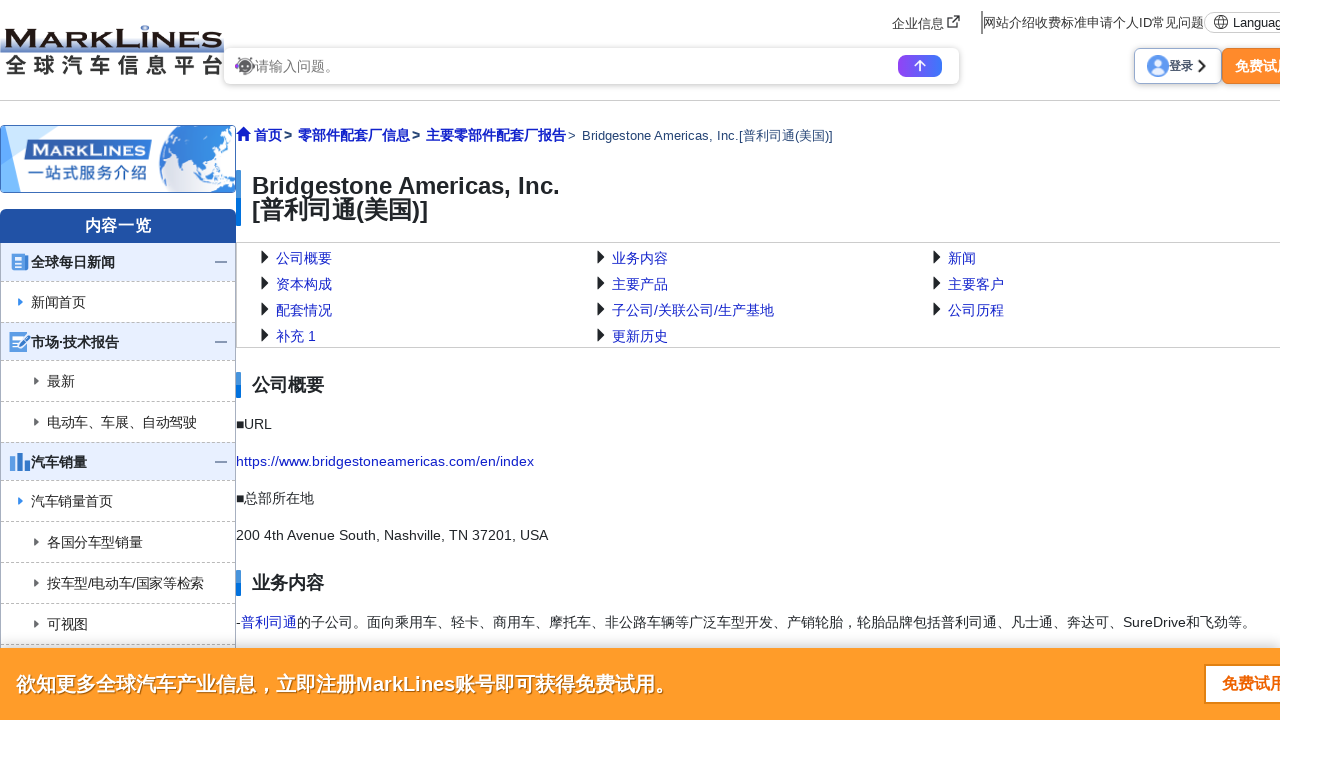

--- FILE ---
content_type: text/html; charset=UTF-8
request_url: https://www.marklines.com/cn/top500/bridgestone-americas
body_size: 18445
content:
<!DOCTYPE html>
<html lang="cn">

<head prefix="og: http://ogp.me/ns#">
    <meta charset="utf-8">
    <meta http-equiv="X-UA-Compatible" content="IE=edge">
    <meta name="viewport" content="width=device-width, initial-scale=1">
    <meta name="robots" content="index,noarchive">
    
    <!-- marklines.com に対する OneTrust Cookie 同意通知の始点 -->
<script type="text/javascript" src="https://cdn-au.onetrust.com/consent/593da371-8a25-4b31-8991-65c92d76c6ce/OtAutoBlock.js" ></script>
<script src="https://cdn-au.onetrust.com/scripttemplates/otSDKStub.js"  type="text/javascript" charset="UTF-8" data-domain-script="593da371-8a25-4b31-8991-65c92d76c6ce" ></script>
<script type="text/javascript">
function OptanonWrapper() { }
</script>
<!-- marklines.com に対する OneTrust Cookie 同意通知の終点 -->        <title>Bridgestone Americas, Inc.[普利司通(美国)] - MarkLines全球汽车产业平台</title>
        <meta name="description" content="刊载主流厂商信息，包括全球主流400家厂商的供应关系、展会信息、新闻等。" />
    <link rel="canonical" href="https://www.marklines.com/cn/top500/bridgestone-americas">
    <link href="/manifest.json" rel="manifest" />
    <link rel="stylesheet" media="all" href="https://www.marklines.com/resource/assets/stylesheets/bootstrap/bootstrap_custom.css?id=bda82f237dc79d8ab9cc">
    <link rel="stylesheet" media="all" href="https://www.marklines.com/resource/assets/stylesheets/main_v2.css?id=444867aad7560744f51c">
    <link rel="stylesheet" media="print" href="https://www.marklines.com/resource/assets/stylesheets/print_v2.css" />
    <link rel="stylesheet" media="all" href="/resource/assets/simpliq/stylesheets/old_custom_glyphicons.css">
    
    
    
    <link rel="stylesheet" media="all" href="https://www.marklines.com/resource/assets/simpliq/stylesheets/glyphicons.css" />
    <link rel="stylesheet" media="all" href="https://www.marklines.com/resource/assets/simpliq/stylesheets/halflings.css" />
    <link rel="stylesheet" media="all" href="https://www.marklines.com/resource/assets/recommends/recommends.css" />
    <script type="text/javascript" src="https://www.marklines.com/resource/assets/javascripts/jquery/jquery.min.js"></script>
    <script type="text/javascript" src="/resource/assets/javascripts/jquery.highlight.js"></script>
    <script type="text/javascript" src="https://www.marklines.com/resource/assets/javascripts/commons/portal_common.js?id=2174d4c0a1f9e2342712"></script>
    <script type="text/javascript" src="https://www.marklines.com/resource/webjars/slick/1.8.1/slick.min.js"></script>
    <script src="https://www.marklines.com/resource/assets/javascripts/qr_code_login.js?id=83cdab62d1eefe873771"></script>
    
    <script type="text/javascript" src="https://www.marklines.com/resource/assets/javascripts/search/SearchTopAi.js?id=960dda875b0f3911368b"></script>
    <link rel="stylesheet" media="all" href="https://www.marklines.com/resource/assets/stylesheets/search_chat_ai.css?id=1e19958d40ba897b02a1" />
    
    <link rel="stylesheet" media="all" href="https://www.marklines.com/resource/assets/simpliq/stylesheets/font-awesome.min.css" />
    
    <script type="text/javascript" src="https://www.marklines.com/resource/assets/javascripts/favorite/fav_controller_cn.js?id=4160120d9d7334d4534d"></script>
    <script type="text/javascript" src="https://www.marklines.com/resource/assets/javascripts/Tooltip.js?id=bff60d2d53acb7a71421"></script>

            <style>
    /*** 400社INDEX ***/
    #main_column #main_contents {
        padding-left: 0;
        padding-right: 0;
    }

    #content {
        font-size: 14px;
        padding: 0;
        min-width: 100% !important;
    }

    .col-md-12.delivers ul {
        display: flex;
        flex-wrap: wrap;
    }

    .col-md-12.delivers li {
        width: calc(33% - 10px);
        margin-right: 10px;
    }

    .img-responsive {
        display: block;
        max-width: 100%;
        height: auto;
    }

    .box .box-content {
        padding: 0 14px;
    }

    .btn-group-justified {
        display: flex;
        justify-content: center;
        width: 100%;
    }

    #suppliers_primaries .h1_sub_title {
        font-size: 16px;
        margin-left: 30px;
    }

    #suppliers_primaries #filter-mode-menu .nav-tabs {
        width: 100%;
        border-bottom: 0;
    }

    #suppliers_primaries #filter-mode-menu .nav-tabs li {
        font-size: 13px;
        border-radius: 0;
        border: 1px solid #bbb;
    }

    #suppliers_primaries .btn-default:hover {
        background-color: #ddd;
        margin-bottom: -1px;
    }

    #suppliers_primaries .condition {
        background-color: #f1f4f6;
        color: #484e5d;
        margin-bottom: -1px;
    }

    #suppliers_primaries #filter-mode-menu .nav-tabs li input {
        position: absolute;
        clip: rect(0, 0, 0, 0);
    }

    #suppliers_primaries .btn.active {
        background-color: #f26671;
        color: #fff;
        margin-bottom: -1px;
    }

    #suppliers_primaries .count span {
        color: #e76000;
        font-weight: 700;
        font-size: 16px;
    }

    #suppliers_primaries .use-border-top-solid {
        border-top: 1px solid #ccc;
        margin-top: 5px;
    }

    #suppliers_primaries .letter-li {
        display: inline-block;
        padding-right: 0;
        margin-top: 3px;
        padding-left: 12px;
    }

    #suppliers_primaries .letter-li:not(:first-child) {
        padding-left: 12px;
    }

    #suppliers_primaries .bg_success,
    #suppliers_primaries .bg_success:hover {
        background-color: #fff;
        color: orange;
    }

    #suppliers_primaries .ht {
        height: 18em;
        overflow: hidden;
        padding-left: 15px;
        padding-right: 15px;
    }

    #suppliers_primaries .small-font {
        color: #0c0c0c;
        font-size: 12px;
    }

    #suppliers_primaries .img-primaries-logo {
        max-height: 102px;
        max-width: 102px;
    }

    #suppliers_primaries .region-nation-separator {
        border-top: 1px dashed #ccc;
    }

    .center-block {
        display: block;
        margin-right: auto;
        margin-left: auto;
    }

    .html-parts div,
    #primaries_container div:not(.sort-parts, .data-tile) {
        margin: auto;
    }

    @media (min-width: 767px) {
        #suppliers_primaries #filter-mode-menu .nav-tabs li:not(:last-child) {
            border-right: 0;
        }
    }

    @media (max-width: 767px) {
        #suppliers_primaries #filter-mode-menu .nav-tabs li:not(:last-child) {
            border-bottom: 0;
        }
    }

    /*** 400社詳細 ***/
    #suppliers_primaries_detail #internal-link .links {
        overflow: hidden;
        border: 1px solid #ccc;
    }

    #suppliers_primaries_detail #internal-link li {
        padding-left: 5px;
        padding-right: 5px;
        width: 33%;
        margin-top: 5px;
        position: relative;
        list-style-type: none;
    }

    #suppliers_primaries_detail .outline_google_map {
        width: 90%;
        /* height: 90%; */
    }

    #suppliers_primaries_detail #trend-main button,
    #suppliers_primaries_detail #delivery-open-close button,
    #suppliers_primaries_detail #exhibitions-main button {
        margin-top: 5px;
        color: orange;
        border-color: orange;
        width: 35%;
    }

    #suppliers_primaries_detail #trend-main #trend-close-button,
    #suppliers_primaries_detail #delivery-open-close #close-button,
    #suppliers_primaries_detail #exhibitions-main #exhibition-close-button {
        display: none;
    }

    .btn-default {
        border-radius: 0;
        background-color: #ebebeb;
    }

    .right {
        text-align: right;
    }

    .center {
        text-align: center;
    }

    #suppliers_primaries_detail #trend-main .hide-trend .news-title .subject,
    #suppliers_primaries_detail #trend-main .view-trend .news-title .subject {
        font-weight: bold;
        font-size: 16px;
        text-align: left;
    }

    #suppliers_primaries_detail table {
        width: 100%;
    }

    #suppliers_primaries_detail .innerTableClass {
        margin-top: 5px;
        border: 1px solid #ccc;
        border-spacing: 0;
        border-collapse: collapse;
    }

    #suppliers_primaries_detail .innerTableClass td,
    #suppliers_primaries_detail .inner-table td,
    #suppliers_primaries_detail .update-history td {
        border: 1px solid #ccc;
    }

    #suppliers_primaries_detail .inner-table th,
    #suppliers_primaries_detail .update-history th {
        border: 1px solid #ccc;
        font-weight: 700;
        background-color: #d7edff;
        text-align: center;
    }

    #suppliers_primaries_detail h4 {
        position: relative;
        font-size: 16px;
        padding-left: 15px;
        font-weight: bold;
    }

    #suppliers_primaries_detail h4:before {
        position: absolute;
        top: 2px;
        left: 0;
        width: 10px;
        height: 10px;
        background: #0c0c0c;
        content: "";
    }

    #suppliers_primaries_detail #exhibitions-main .exhibition .display-area {
        display: inline-block;
        vertical-align: top;
        margin-top: 10px;
        margin-bottom: 10px;
        padding-left: 15px;
        padding-right: 15px;
    }

    #suppliers_primaries_detail #exhibitions-main .exhibition h4 {
        clear: both;
    }

    #suppliers_primaries_detail #exhibitions-main .exhibition .display-area {
        display: inline-block;
        vertical-align: top;
        margin-top: 10px;
        margin-bottom: 10px;
        padding-left: 15px;
        padding-right: 15px;
    }

    @media (min-width: 768px) {
        #suppliers_primaries_detail #exhibitions-main .exhibition .display-area {
            width: 330px;
        }
    }

    @media (max-width: 767px) {
        #suppliers_primaries_detail #exhibitions-main .exhibition .display-area {
            width: 100%;
        }
    }

    #suppliers_primaries_detail #exhibitions-main .exhibition .image {
        float: left;
        margin-right: 5px;
        margin-bottom: 10px;
    }

    #suppliers_primaries_detail #exhibitions-main .exhibition p {
        font-weight: bold;
    }

    #suppliers_primaries_detail #exhibitions-main .exhibition .sub-images-box {
        display: flex;
        align-items: center;
        flex-wrap: wrap;
    }

    #suppliers_primaries_detail #exhibitions-main .exhibition .sub-images-box .sub-images {
        margin-bottom: 10px;
    }

    #suppliers_primaries_detail #exhibitions-main .exhibition .sub-images-box .sub-images img {
        margin-right: 5px;
        width: 76px;
    }

    #suppliers_primaries_detail #exhibitions-main .non-view {
        display: none;
    }

    /*** Modal Swiper  ****/
    :root {
        --easing: cubic-bezier(0.2, 1, 0.2, 1);
        --transition: 0.8s var(--easing);
        --color-gray: #ddd;
        --color-theme: #f5695f;
        --color-theme-darken: #f12617;
        --box-shadow: 0.8rem 0.8rem 1.2rem rgba(0, 0, 0, 0.2), -.8rem -.8rem 1.2rem #fff;
        --box-shadow-dark: 0.8rem 0.8rem 1.2rem rgba(0, 0, 0, 0.4), -.8rem -.8rem 1.2rem rgba(#fff, .2);
    }

    .modal-container {
        position: fixed;
        z-index: 9999;
        top: 0;
        left: 0;
        width: 100%;
        height: 100vh;
        padding-top: 40px;
        text-align: center;
        background: rgba(0, 0, 0, .6);
        overflow: auto;
        opacity: 0;
        visibility: hidden;
        transition: .3s;
        box-sizing: border-box;
    }

    /*モーダル本体の擬似要素の指定*/
    .modal-container:before {
        content: "";
        display: inline-block;
        vertical-align: middle;
        height: 100%;
    }

    /*モーダル本体に「active」クラス付与した時のスタイル*/
    .modal-container.active {
        opacity: 1;
        visibility: visible;
    }

    /*モーダル枠の指定*/
    .modal-body {
        position: relative;
        display: inline-block;
        vertical-align: middle;
        max-width: 900px;
        padding: 15px;
    }

    .modal-open {
        cursor: pointer;
        overflow: hidden;
    }

    /*モーダルを閉じるボタンの指定*/
    .modal-close {
        position: absolute;
        display: flex;
        align-items: center;
        justify-content: center;
        top: -25px;
        right: 5px;
        width: 40px;
        height: 40px;
        font-size: 40px;
        color: #fff;
        cursor: pointer;
    }

    /*モーダル内のコンテンツの指定*/
    .modal-content {
        background: #fff;
        text-align: center;
    }

    .l-inner {
        position: relative;
        box-sizing: content-box;
        max-width: 900px;
        margin: 0 auto;
        padding: 0 6.25rem;
    }

    .l-section {
        border-top: 1px solid #eee;
    }

    .l-section .l-inner {
        padding-top: 1.25rem;
        padding-bottom: 1.25rem;
    }

    [class*=swiper]:focus {
        outline: none;
    }

    .slide-title {
        text-align: left;
        font-weight: bold;
    }

    .slide-title .image-title {
        font-size: 18px;
    }

    .slide-media,
    .thumb-media {
        position: relative;
        overflow: hidden;
    }

    .slide-media img,
    .thumb-media img {
        position: absolute;
        top: 0;
        left: 0;
        width: 100%;
        height: 100%;
        -o-object-fit: cover;
        object-fit: cover;
    }

    .slide-media {
        background-color: black;
    }

    .swiper-button-prev,
    .swiper-button-next {
        display: grid;
        place-content: center;
        width: 4rem;
        height: 4rem;
        cursor: pointer;
        transition: var(--transition);
    }

    .swiper-button-prev::before {
        position: absolute;
        top: 0;
        right: -30px;
        bottom: 0;
        left: 30px;
        content: "";
        background-color: #888;
        border-radius: 50%;
    }

    .swiper-button-next::before {
        position: absolute;
        top: 0;
        right: 30px;
        bottom: 0;
        left: -30px;
        content: "";
        background-color: #888;
        border-radius: 50%;
    }

    .swiper-button-prev::after,
    .swiper-button-next::after {
        width: 1rem;
        height: 1rem;
        content: "";
        border: solid #FFF;
        border-width: 3px 3px 0 0;
    }

    .swiper-button-prev::after {
        margin-left: 4rem;
        transform: rotate(-135deg);
    }

    .swiper-button-next::after {
        margin-right: 4rem;
        transform: rotate(45deg);
    }

    .swiper-button-disabled {
        pointer-events: none;
        opacity: 0;
    }

    .gallery01 {
        overflow: hidden;
    }

    .gallery01 .swiper {
        max-width: 720px;
        margin: auto;
    }

    .gallery01 .swiper-main {
        overflow: visible;
    }

    .gallery01 .swiper-thumb {
        margin-bottom: 15px;
    }

    .gallery01 .swiper-controller {
        position: absolute;
        top: 0;
        left: 0;
        width: 100%;
        padding-top: 62.5%;
    }

    .gallery01 .swiper-button-prev,
    .gallery01 .swiper-button-next {
        position: absolute;
        z-index: 1;
        top: 120px;
        bottom: 0;
        margin: auto;
    }

    .gallery01 .swiper-button-prev {
        right: calc(100% + 3.2rem);
    }

    .gallery01 .swiper-button-next {
        left: calc(100% + 3.2rem);
    }

    .gallery01 .slide {
        display: block;
        overflow: hidden;
    }

    .gallery01 .slide-media {
        padding-top: 62.5%;
        border-radius: 4px;
        margin-top: 5px;
    }

    .gallery01 .slide-media img {
        -o-object-fit: contain;
        object-fit: contain;
    }

    .gallery01 .slide-comment {
        text-align: left;
        height: 100px;
        overflow-y: auto;
        margin-top: 15px;
    }

    .gallery01 .slide-content {
        visibility: hidden;
    }

    .slide-comment::-webkit-scrollbar {
        width: 10px;
    }

    .slide-comment::-webkit-scrollbar-track {
        background-color: #eee;
    }

    .slide-comment::-webkit-scrollbar-thumb {
        background-color: #f5695f;
    }

    .slide-comment {
        scrollbar-width: thin;
        scrollbar-color: #f5695f #eee;
    }

    .gallery01 .thumb-media {
        padding-top: 100%;
        transition: var(--transition);
        border-radius: 4px;
    }

    .gallery01 .thumb-media img {
        height: calc(100% + 8px);
        transition: var(--transition);
        transform: translateY(-8px);
    }

    .gallery01 .swiper-slide-thumb-active {
        transition: var(--transition);
        opacity: 0.3;
    }

    .gallery01 .swiper-slide-thumb-active .thumb-media {
        transform: translateY(-8px);
    }

    .gallery01 .swiper-slide-thumb-active .thumb-media img {
        transform: translateY(0);
    }

    @media  only screen and (max-width: 1024px) {
        html {
            -webkit-text-size-adjust: 100%;
        }

        .l-inner {
            padding: 0 2rem;
        }

        .pc {
            display: none !important;
        }

        .gallery01 .swiper-button-prev::before,
        .gallery01 .swiper-button-next::before {
            background-color: rgba(0, 0, 0, 0.3);
            box-shadow: var(--box-shadow-dark);
        }

        .gallery01 .swiper-button-prev::after,
        .gallery01 .swiper-button-next::after {
            border-color: #fff;
        }

        .gallery01 .swiper-button-prev {
            right: calc(100% - 0.6rem);
        }

        .gallery01 .swiper-button-next {
            left: calc(100% - 0.6rem);
        }
    }

    @media  only screen and (max-width: 599px) {
        html {
            font-size: 50%;
        }

        .pc-tab {
            display: none !important;
        }
    }

    @media  only screen and (min-width: 900px) {
        .tab-sp {
            display: none !important;
        }

        .swiper-button-prev::before,
        .swiper-button-next::before {
            transition: var(--transition);
        }

        .swiper-button-prev:hover::before,
        .swiper-button-next:hover::before {
            transform: scale(1.2);
        }

        .gallery01 .swiper-scrollbar-drag:hover {
            background-color: var(--color-theme-darken);
        }

        .gallery01 .thumb-media:hover {
            transform: translateY(-8px);
        }

        .gallery01 .thumb-media:hover img {
            transform: translateY(0);
        }
    }

    @media  only screen and (min-width: 600px) {
        .sp {
            display: none !important;
        }
    }

    @media (min-width: 768px) {
        #suppliers_primaries_detail #exhibitions-main .exhibition .display-area {
            width: 330px;
        }
    }

    @media  screen and (max-width: 767px) {
        #suppliers_primaries_detail #internal-link li {
            width: 100%;
        }

        #suppliers_primaries_detail #exhibitions-main .sub-images.col-md-3 {
            width: auto;
        }

        #suppliers_primaries_detail #trend-main button,
        #suppliers_primaries_detail #delivery-open-close button,
        #suppliers_primaries_detail #exhibitions-main button {
            width: 45%;
        }

        .slide-title {
            font-size: 14px;
        }
    }




    #suppliers_primaries_detail .free_trial_div {
        text-align: center;
        position: relative;
    }

    #suppliers_primaries_detail .free_trial_div>img {
        position: relative;
        width: 100%;
    }

    #suppliers_primaries_detail .free_trial_div>a {
        width: fit-content;
        min-width: 60%;
        padding: 2%;
        background-color: rgb(255, 137, 0);
        border: none;
        color: rgb(255, 255, 255);
        position: absolute;
        top: 50%;
        left: 50%;
        transform: translate(-50%, -50%);
        border-radius: 25px;
        font-size: calc(14px + 14 * (100vw - 320px)/1600);
        font-weight: bold;
        line-height: 100%;
    }
</style>
        <script type="text/javascript" src="https://www.marklines.com/resource/assets/javascripts/top500/primaries_outline.js?id=2859276e76f07d27c844"></script>

    
        
    <script>
        (function(i, s, o, g, r, a, m) {
            i['GoogleAnalyticsObject'] = r;
            i[r] = i[r] || function() {
                (i[r].q = i[r].q || []).push(arguments)
            }, i[r].l = 1 * new Date();
            a = s.createElement(o),
                m = s.getElementsByTagName(o)[0];
            a.async = 1;
            a.src = g;
            m.parentNode.insertBefore(a, m)
        })(window, document, 'script', 'https://www.marklines.com/analytics.js', 'ga');
        ga('create', 'UA-85633279-1', 'auto');
        var dimensionValue = 'anonymous';
        ga('set', 'dimension1', dimensionValue);
        ga('send', 'pageview');
    </script>
    
    <script async src="https://www.googletagmanager.com/gtag/js?id=G-BKL7FC1PFZ"></script>
    <script>
        window.dataLayer = window.dataLayer || [];

        function gtag() {
            dataLayer.push(arguments);
        }
        gtag('js', new Date());
        gtag('config', 'G-BKL7FC1PFZ');
        gtag('set', 'user_properties', {
            'user_status': dimensionValue
        });
    </script>
            <script type="text/javascript">
    (function(c, l, a, r, i, t, y) {
        c[a] = c[a] || function() {
            (c[a].q = c[a].q || []).push(arguments)
        };
        t = l.createElement(r);
        t.async = 1;
        t.src = "https://www.clarity.ms/tag/" + i;
        y = l.getElementsByTagName(r)[0];
        y.parentNode.insertBefore(t, y);
    })(window, document, "clarity", "script", "c6fay70qrg");
</script>
    

    
    
    
    
</head>

<body class="cn">
            <div id="sp-menu">
    <div class="offcanvas offcanvas-start" tabindex="-1" id="offcanvasMenu" aria-labelledby="offcanvasMenuLabel">
        <div class="offcanvas-body overflow-x-hidden p-0">
            <div class="offcanvas-header p-0">
                <button type="button" class="sp_btn_close p-0 border-0 bg-transparent" data-bs-dismiss="offcanvas" aria-label="Close">
                    <img src="/statics/assets/sp_menu_close_2.png" width="64" height="64" alt="close-button">
                </button>
            </div>

            <!-- Searching Area -->
            

            <!-- Searching AI Area -->
            <div class="row p-3 px-lg-0 position-relative sp_menu_search_ai js-search-ai-background-wrapper">
                <div class="js-search-ai-background search-ai-background search-ai-background--search-result search-ai-background--ai-mode" id="search-ai-background">
                        <!-- Desktop images -->
            <img src="/statics/assets/searchAi/bg-ai-top.png" alt="" class="search-ai-background__ai-agent search-ai-background__desktop active">
            <img src="/statics/assets/searchAi/bg-ai-top.png" alt="" class="search-ai-background__ai-keyword search-ai-background__desktop">
            <img src="/statics/assets/searchAi/bg-ai-top.png" alt="" class="search-ai-background__ai-image search-ai-background__desktop">

            <!-- Mobile images -->
            <img src="/statics/assets/searchAi/bg-sp-ai-top.png" alt="" class="search-ai-background__ai-agent search-ai-background__mobile active">
            <img src="/statics/assets/searchAi/bg-sp-ai-top.png" alt="" class="search-ai-background__ai-keyword search-ai-background__mobile">
            <img src="/statics/assets/searchAi/bg-sp-ai-top.png" alt="" class="search-ai-background__ai-image search-ai-background__mobile">
            </div>                <meta name="csrf-token" content="66a2c8897bdf65c4bb9f30c0022dec2885141f90-1768659362140-mtY4rzxRndkEYMKbGP4jmy21">

<div
    class="js-search-ai-container search-ai-container main-search-wrapper">
    
            <div class="search-ai-header-container">
                            <div class="search-ai-header header-ai-mode header-ai-mode-cn">
                    <img src="/statics/assets/searchAi/banner-non-login-cn.png" alt="MARKLINES 生成式AI">
                </div>
                        <div class="search-ai-header header-keyword-mode">
                <div class="header-keyword-mode__title">
                    <img src="/statics/assets/searchAi/book-icon.png" alt="">
                    <span>关键词检索</span>
                </div>
                <div class="header-keyword-mode__subtitle">
                    <span>分版块显示检索结果</span>
                </div>
            </div>
            <div class="search-ai-header header-image-mode">
                <div class="header-image-mode__title">
                    <img src="/statics/assets/searchAi/image-icon.png" alt="">
                    <span>图像检索</span>
                </div>
                <div class="header-image-mode__subtitle">
                    <span>搜索图片（汽车零部件、展会、新车等）</span>
                </div>
            </div>
        </div>
        
    <div class="wrapper-search-container">
        <div class="js-search-container search-container">
            <div class="search-container--item item-mode-ai" style="display: flex;">
                                                    <div class="flex-column position-absolute text-start search-ai-input-placeholder">
                        <span class="search-ai-input-placeholder__title">请输入问题。</span>
                        <span class="search-ai-input-placeholder__sub-title">可使用关键词或完整句子查询。</span>
                        <span class="search-ai-input-placeholder__sub-title">支持60多种语言问答。</span>
                    </div>
                                <textarea class="search-input SearchAiInput" name="search_query" maxlength="2000" autocomplete="off" data-max-lines="5"
                    placeholder=""></textarea>
                <div class="search-container--item__end">
                                                                                                            <div class="limit-user-search-input">
                        <span class="limit-user-search-input__search-used"></span>
                        <span class="limit-user-search-input__search-limit-divider">/</span>
                        <span class="limit-user-search-input__search-limit"></span>
                        <span class="limit-user-search-input__search-limit-text">次</span>
                    </div>
                    <button type="button" class="js-search-ai-button search-ai-button" data-mode="ai">
                        <img src="/statics/assets/searchAi/arrow-icon-search.png" alt="">
                    </button>
                </div>
            </div>
            <div class="search-container--item item-mode-keyword" style="display: none;">
                                <input type="text" class="search-input SearchKeywordInput" placeholder="输入关键词" autocomplete="off">
                <div class="search-container--item__end">
                    <button type="button" class="js-search-ai-button search-ai-button" data-mode="keyword">
                        <img src="/statics/assets/searchAi/search-icon.png" alt="">
                    </button>
                </div>
            </div>
            <div class="search-container--item item-mode-image" style="display: none;">
                                <input type="text" class="search-input SearchImageInput" placeholder="输入关键词" autocomplete="off">
                <div class="search-container--item__end">
                    <button type="button" class="js-search-ai-button search-ai-button" data-mode="image">
                        <img src="/statics/assets/searchAi/search-icon.png" alt="">
                    </button>
                </div>
            </div>
        </div>
        
        <div class="d-flex justify-content-between align-items-start align-items-lg-center flex-column flex-lg-row gap-3">
            <div class="js-search-ai-modes search-ai-modes">
    <button type="button" class="js-mode-btn mode-btn ai-agent-btn active" data-mode="ai">
        <div class="btn-icon">
            <img src="/statics/assets/searchAi/icon-robot.png" alt="">
        </div>
        <span>生成式AI</span>
    </button>

    <button type="button" class="js-mode-btn mode-btn ai-keyword-btn" data-mode="keyword">
        <div class="btn-icon">
            <img src="/statics/assets/searchAi/book-icon.png" alt="">
        </div>
        <span class="mode-btn__title-text">关键词检索</span>
        <span class="mode-btn__title-text--sp">关键词</span>
    </button>

    <button type="button" class="js-mode-btn mode-btn ai-image-btn" data-mode="image">
        <div class="btn-icon">
            <img src="/statics/assets/searchAi/image-icon.png" alt="">
        </div>
        <span class="mode-btn__title-text">图像检索</span>
        <span class="mode-btn__title-text--sp">图像</span>
    </button>
</div>
                    </div>
    </div>
    </div>
            </div>

            <!-- Account Area -->
            <div class="login_area">
                                    <a href="/cn/members/login" class="sp_account_btn">
                        <img src="/statics/assets/sp_account.png" width="20" height="20" alt="account-button">
                        登录
                    </a>
                    <a href="/cn/members/sign_up" class="sp_account_btn free_trial">
                        免费试用
                        <span class="arrow_right"></span>
                    </a>
                            </div>

            <!-- List Menu -->
            <div class="list_menu">
                <h5 class="sp_menu_title">CONTENTS</h5>
                <ul class="accordion">
                    <li>
                        <div class="first-level accordion_btn collapsed" id="accordionMenuBtn-sp-item001" data-bs-toggle="collapse" data-bs-target="#accordionMenu-sp-item001">
                            <div class="manu_head_icon"><img src="/statics/assets/side_menu/icon-news.png" alt="Menu Title Icon" width="22" height="22"></div>
                            <div class="menu_item">全球每日新闻</div>
                            <div class="menu_open_icon"><img src="/statics/assets/side_menu/icon-plus_2.png" alt="Plus Icon" width="24" height="24"></div>
                            <div class="menu_close_icon"><img src="/statics/assets/side_menu/icon-minus_2.png" alt="Minus Icon" width="24" height="24"></div>
                        </div>
                        <ul id="accordionMenu-sp-item001" class="second-level accordion-collapse collapse">
                            <li>
                                <a href="/cn/news?rf=left_menu">
                                    <div class="manu_head_icon"><img src="/statics/assets/side_menu/arrow-right-title_blue.png" alt="Arrow Right Icon" width="22" height="22"></div>
                                    <div class="menu_item">新闻首页</div>
                                </a>
                            </li>
                        </ul>
                    </li>
                    <li>
                        <div class="first-level accordion_btn collapsed" id="accordionMenuBtn-sp-item002" data-bs-toggle="collapse" data-bs-target="#accordionMenu-sp-item002">
                            <div class="manu_head_icon"><img src="/statics/assets/side_menu/icon-reports.png" alt="Menu Title Icon" width="22" height="22"></div>
                            <div class="menu_item">市场·技术报告</div>
                            <div class="menu_open_icon"><img src="/statics/assets/side_menu/icon-plus_2.png" alt="Plus Icon" width="24" height="24"></div>
                            <div class="menu_close_icon"><img src="/statics/assets/side_menu/icon-minus_2.png" alt="Minus Icon" width="24" height="24"></div>
                        </div>
                        <ul id="accordionMenu-sp-item002" class="second-level accordion-collapse collapse">
                            <li>
                                <a href="/cn/report/?rf=left_menu" class="indented_line">
                                    <div class="manu_head_icon"><img src="/statics/assets/side_menu/arrow-right-title_grey.png" alt="Arrow Right Icon" width="22" height="22"></div>
                                    <div class="menu_item">最新</div>
                                </a>
                            </li>
                            <li>
                                <a href="/cn/report/ev-exhibitions-teardowns?rf=left_menu" class="indented_line">
                                    <div class="manu_head_icon"><img src="/statics/assets/side_menu/arrow-right-title_grey.png" alt="Arrow Right Icon" width="22" height="22"></div>
                                    <div class="menu_item">电动车、车展、自动驾驶</div>
                                </a>
                            </li>
                        </ul>
                    </li>
                    <li>
                        <div class="first-level accordion_btn collapsed" id="accordionMenuBtn-sp-item003" data-bs-toggle="collapse" data-bs-target="#accordionMenu-sp-item003">
                            <div class="manu_head_icon"><img src="/statics/assets/side_menu/icon-graph.png" alt="Graph Icon" width="22" height="22"></div>
                            <div class="menu_item">汽车销量</div>
                            <div class="menu_open_icon"><img src="/statics/assets/side_menu/icon-plus_2.png" alt="Plus Icon" width="24" height="24"></div>
                            <div class="menu_close_icon"><img src="/statics/assets/side_menu/icon-minus_2.png" alt="Minus Icon" width="24" height="24"></div>
                        </div>
                        <ul id="accordionMenu-sp-item003" class="second-level accordion-collapse collapse">
                            <li>
                                <a href="/cn/vehicle_sales/index?rf=left_menu">
                                    <div class="manu_head_icon"><img src="/statics/assets/side_menu/arrow-right-title_blue.png" alt="Arrow Right Icon" width="22" height="22"></div>
                                    <div class="menu_item">汽车销量首页</div>
                                </a>
                            </li>
                            <li>
                                <a href="/cn/vehicle_sales/?rf=left_menu" class="indented_line">
                                    <div class="manu_head_icon"><img src="/statics/assets/side_menu/arrow-right-title_grey.png" alt="Arrow Right Icon" width="22" height="22"></div>
                                    <div class="menu_item">各国分车型销量</div>
                                </a>
                            </li>
                            <li>
                                <a href="/cn/vehicle_sales/search?rf=left_menu" class="indented_line">
                                    <div class="manu_head_icon"><img src="/statics/assets/side_menu/arrow-right-title_grey.png" alt="Arrow Right Icon" width="22" height="22"></div>
                                    <div class="menu_item">按车型/电动车/国家等检索</div>
                                </a>
                            </li>
                            <li>
                                <a href="/cn/vehicle_sales/dashboard?rf=left_menu" class="indented_line">
                                    <div class="manu_head_icon"><img src="/statics/assets/side_menu/arrow-right-title_grey.png" alt="Arrow Right Icon" width="22" height="22"></div>
                                    <div class="menu_item">可视图</div>
                                </a>
                            </li>
                            <li>
                                <a href="/cn/vehicle_sales/customize_totalization?rf=left_menu" class="indented_line">
                                    <div class="manu_head_icon"><img src="https://www.marklines.com/statics/assets/new-icon.png" alt="New Icon" width="22" height="22"></div>
                                    
                                    <div class="menu_item">高级检索</div>
                                </a>
                            </li>
                        </ul>
                    </li>
                    <li>
                        <div class="first-level accordion_btn collapsed" id="accordionMenuBtn-sp-item004" data-bs-toggle="collapse" data-bs-target="#accordionMenu-sp-item004">
                            <div class="manu_head_icon"><img src="/statics/assets/side_menu/icon-graph.png" alt="Graph Icon" width="22" height="22"></div>
                            <div class="menu_item">汽车产量</div>
                            <div class="menu_open_icon"><img src="/statics/assets/side_menu/icon-plus_2.png" alt="Plus Icon" width="24" height="24"></div>
                            <div class="menu_close_icon"><img src="/statics/assets/side_menu/icon-minus_2.png" alt="Minus Icon" width="24" height="24"></div>
                        </div>
                        <ul id="accordionMenu-sp-item004" class="second-level accordion-collapse collapse">
                            <li>
                                <a href="/cn/vehicle_production/index?rf=left_menu">
                                    <div class="manu_head_icon"><img src="/statics/assets/side_menu/arrow-right-title_blue.png" alt="Arrow Right Icon" width="22" height="22"></div>
                                    <div class="menu_item">汽车产量首页</div>
                                </a>
                            </li>
                            <li>
                                <a href="/cn/vehicle_production/?rf=left_menu" class="indented_line">
                                    <div class="manu_head_icon"><img src="/statics/assets/side_menu/arrow-right-title_grey.png" alt="Arrow Right Icon" width="22" height="22"></div>
                                    <div class="menu_item">各国分车型产量</div>
                                </a>
                            </li>
                            <li>
                                <a href="/cn/vehicle_production/search?rf=left_menu" class="indented_line">
                                    <div class="manu_head_icon"><img src="/statics/assets/side_menu/arrow-right-title_grey.png" alt="Arrow Right Icon" width="22" height="22"></div>
                                    <div class="menu_item">按车型/厂商/国家等检索</div>
                                </a>
                            </li>
                            <li>
                                <a href="/cn/statistics/engineproduction/engineproduction?rf=left_menu" class="indented_line">
                                    <div class="manu_head_icon"><img src="/statics/assets/side_menu/arrow-right-title_grey.png" alt="Arrow Right Icon" width="22" height="22"></div>
                                    <div class="menu_item">发动机产量</div>
                                </a>
                            </li>
                            <li>
                                <a href="/cn/vehicle_production/dashboard?rf=left_menu" class="indented_line">
                                    <div class="manu_head_icon"><img src="https://www.marklines.com/statics/assets/new-icon.png" alt="Menu Title Icon" width="22" height="22"></div>
                                    
                                    <div class="menu_item">可视图</div>
                                </a>
                            </li>
                        </ul>
                    </li>
                    <li>
                        <a href="/cn/forecast/index?rf=left_menu">
                            <div class="first-level accordion_btn">
                                <div class="manu_head_icon"><img src="/statics/assets/side_menu/icon-forecast.png" alt="Menu Title Icon" width="22" height="22"></div>
                                <div class="menu_item">市场预测报告</div>
                                <div><img src="/statics/assets/side_menu/icon-arrow_2.png" alt="Arrow Icon" width="24" height="24"></div>
                            </div>
                        </a>
                    </li>
                    <li>
                        <div class="first-level accordion_btn collapsed" id="accordionMenuBtn-sp-item006" data-bs-toggle="collapse" data-bs-target="#accordionMenu-sp-item006">
                            <div class="manu_head_icon"><img src="/statics/assets/side_menu/icon-model_launch.png" alt="Model Launch Icon" width="22" height="22"></div>
                            <div class="menu_item">车型规划预测</div>
                            <div class="menu_open_icon"><img src="/statics/assets/side_menu/icon-plus_2.png" alt="Plus Icon" width="24" height="24"></div>
                            <div class="menu_close_icon"><img src="/statics/assets/side_menu/icon-minus_2.png" alt="Minus Icon" width="24" height="24"></div>
                        </div>
                        <ul id="accordionMenu-sp-item006" class="second-level accordion-collapse collapse">
                            <li>
                                <a href="/cn/modelchange?rf=left_menu" class="indented_line">
                                    <div class="manu_head_icon"><img src="/statics/assets/side_menu/arrow-right-title_grey.png" alt="Arrow Right Icon" width="22" height="22"></div>
                                    <div class="menu_item">整车厂/各国车型规划</div>
                                </a>
                            </li>
                            <li>
                                <a href="/cn/modelchange/search?rf=left_menu" class="indented_line">
                                    <div class="manu_head_icon"><img src="/statics/assets/side_menu/arrow-right-title_grey.png" alt="Arrow Right Icon" width="22" height="22"></div>
                                    <div class="menu_item">车型/高级检索 </div>
                                </a>
                            </li>
                        </ul>
                    </li>
                    <li>
                        <div class="first-level accordion_btn collapsed" id="accordionMenuBtn-sp-item007" data-bs-toggle="collapse" data-bs-target="#accordionMenu-sp-item007">
                            <div class="manu_head_icon"><img src="/statics/assets/side_menu/icon-green_vehicle.png" alt="Green Vehicle Icon" width="22" height="22"></div>
                            <div class="menu_item">新能源车</div>
                            <div class="menu_open_icon"><img src="/statics/assets/side_menu/icon-plus_2.png" alt="Plus Icon" width="24" height="24"></div>
                            <div class="menu_close_icon"><img src="/statics/assets/side_menu/icon-minus_2.png" alt="Minus Icon" width="24" height="24"></div>
                        </div>
                        <ul id="accordionMenu-sp-item007" class="second-level accordion-collapse collapse">
                            <li>
                                <a href="/cn/green_vehicles/case_top?rf=left_menu" class="indented_line">
                                    <div class="manu_head_icon"><img src="/statics/assets/side_menu/arrow-right-title_grey.png" alt="Arrow Right Icon" width="22" height="22"></div>
                                    <div class="menu_item">新能源车分车型一览</div>
                                </a>
                            </li>
                            <li>
                                <a href="/cn/green_vehicles/search_top?rf=left_menu" class="indented_line">
                                    <div class="manu_head_icon"><img src="/statics/assets/side_menu/arrow-right-title_grey.png" alt="Arrow Right Icon" width="22" height="22"></div>
                                    <div class="menu_item">高级检索</div>
                                </a>
                            </li>
                            <li>
                                <a href="/cn/hvevsuppliers/?rf=left_menu" class="indented_line">
                                    <div class="manu_head_icon"><img src="/statics/assets/side_menu/arrow-right-title_grey.png" alt="Arrow Right Icon" width="22" height="22"></div>
                                    <div class="menu_item">新能源车专用零部件</div>
                                </a>
                            </li>
                        </ul>
                    </li>
                    <li>
                        <div class="first-level accordion_btn collapsed" id="accordionMenuBtn-sp-item008" data-bs-toggle="collapse" data-bs-target="#accordionMenu-sp-item008">
                            <div class="manu_head_icon"><img src="/statics/assets/side_menu/icon-wsw_piechart.png" alt="Menu Title Icon" width="22" height="22"></div>
                            <div class="menu_item">零部件采购·配套信息</div>
                            <div class="menu_open_icon"><img src="/statics/assets/side_menu/icon-plus_2.png" alt="Plus Icon" width="24" height="24"></div>
                            <div class="menu_close_icon"><img src="/statics/assets/side_menu/icon-minus_2.png" alt="Minus Icon" width="24" height="24"></div>
                        </div>
                        <ul id="accordionMenu-sp-item008" class="second-level accordion-collapse collapse">
                            <li>
                                <a href="/cn/wsw/search?rf=left_menu" class="indented_line">
                                    <div class="manu_head_icon"><img src="/statics/assets/side_menu/arrow-right-title_grey.png" alt="Arrow Right Icon" width="22" height="22"></div>
                                    <div class="menu_item">300种零部件供应链</div>
                                </a>
                            </li>
                            <li>
                                <a href="/cn/wsw/refined-search?rf=left_menu" class="indented_line">
                                    <div class="manu_head_icon"><img src="/statics/assets/side_menu/arrow-right-title_grey.png" alt="Arrow Right Icon" width="22" height="22"></div>
                                    <div class="menu_item">高级检索</div>
                                </a>
                            </li>
                            <li>
                                <a href="/cn/analysis_report?rf=left_menu" class="indented_line">
                                    <div class="manu_head_icon"><img src="/statics/assets/side_menu/arrow-right-title_grey.png" alt="Arrow Right Icon" width="22" height="22"></div>
                                    <div class="menu_item">分析报告</div>
                                </a>
                            </li>
                        </ul>
                    </li>
                    <li>
                        <div class="first-level accordion_btn collapsed" id="accordionMenuBtn-sp-item009" data-bs-toggle="collapse" data-bs-target="#accordionMenu-sp-item009">
                            <div class="manu_head_icon"><img src="/statics/assets/side_menu/icon-parts_supplier.png" alt="Menu Title Icon" width="22" height="22"></div>
                            <div class="menu_item">零部件供应商检索</div>
                            <div class="menu_open_icon"><img src="/statics/assets/side_menu/icon-plus_2.png" alt="Plus Icon" width="24" height="24"></div>
                            <div class="menu_close_icon"><img src="/statics/assets/side_menu/icon-minus_2.png" alt="Minus Icon" width="24" height="24"></div>
                        </div>
                        <ul id="accordionMenu-sp-item009" class="second-level accordion-collapse collapse">
                            <li>
                                <a href="/cn/supplier_db/top?rf=left_menu">
                                    <div class="manu_head_icon"><img src="/statics/assets/side_menu/arrow-right-title_blue.png" alt="Arrow Right Icon" width="22" height="22"></div>
                                    <div class="menu_item">零部件供应商检索首页</div>
                                </a>
                            </li>
                            <li>
                                <a href="/cn/supplier_db/?rf=left_menu" class="indented_line">
                                    <div class="manu_head_icon"><img src="/statics/assets/side_menu/arrow-right-title_grey.png" alt="Arrow Right Icon" width="22" height="22"></div>
                                    <div class="menu_item">70000家检索</div>
                                </a>
                            </li>
                            <li>
                                <a href="/cn/top500/?rf=left_menu" class="indented_line">
                                    <div class="manu_head_icon"><img src="/statics/assets/side_menu/arrow-right-title_grey.png" alt="Arrow Right Icon" width="22" height="22"></div>
                                    <div class="menu_item">主要400家供应商报告</div>
                                </a>
                            </li>
                        </ul>
                    </li>
                    <li>
                        <a href="/cn/sdv/?rf=left_menu">
                            <div class="first-level accordion_btn">
                                <div class="manu_head_icon"><img src="https://www.marklines.com/statics/assets/new-icon.png" alt="New Icon" width="22" height="22"></div>
                                
                                <div class="menu_item">SDV/车载软件供应商</div>
                                <div><img src="/statics/assets/side_menu/icon-arrow_2.png" alt="Arrow Icon" width="24" height="24"></div>
                            </div>
                        </a>
                    </li>
                    <li>
                        <a href="/cn/product/50/list?rf=left_menu">
                            <div class="first-level accordion_btn">
                                <div class="manu_head_icon"><img src="/statics/assets/side_menu/icon-outsourcing.png" alt="Menu Title Icon" width="22" height="22"></div>
                                <div class="menu_item">供应商产品展示</div>
                                <div><img src="/statics/assets/side_menu/icon-arrow_2.png" alt="Arrow Icon" width="24" height="24"></div>
                            </div>
                        </a>
                    </li>
                    <li>
                        <div class="first-level accordion_btn collapsed" id="accordionMenuBtn-sp-item010" data-bs-toggle="collapse" data-bs-target="#accordionMenu-sp-item010">
                            <div class="manu_head_icon"><img src="https://www.marklines.com/statics/assets/new-icon.png" alt="New Icon" width="22" height="22"></div>
                            
                            <div class="menu_item">整车厂分布 / 零部件供应商</div>
                            <div class="menu_open_icon"><img src="/statics/assets/side_menu/icon-plus_2.png" alt="Plus Icon" width="24" height="24"></div>
                            <div class="menu_close_icon"><img src="/statics/assets/side_menu/icon-minus_2.png" alt="Minus Icon" width="24" height="24"></div>
                        </div>
                        <ul id="accordionMenu-sp-item010" class="second-level accordion-collapse collapse">
                            <li>
                                <a href="/cn/global/top?rf=left_menu">
                                    <div class="manu_head_icon"><img src="https://www.marklines.com/statics/assets/new-icon.png" alt="New Icon" width="22" height="22"></div>
                                    
                                    <div class="menu_item">整车厂分布 / 零部件供应商首页</div>
                                </a>
                            </li>
                            <li>
                                <a href="/cn/global/?rf=left_menu" class="indented_line">
                                    <div class="manu_head_icon"><img src="/statics/assets/side_menu/arrow-right-title_grey.png" alt="Arrow Right Icon" width="22" height="22"></div>
                                    <div class="menu_item">按地图检索</div>
                                </a>
                            </li>
                            <li>
                                <a href="/cn/global/search?rf=left_menu" class="indented_line">
                                    <div class="manu_head_icon"><img src="/statics/assets/side_menu/arrow-right-title_grey.png" alt="Arrow Right Icon" width="22" height="22"></div>
                                    <div class="menu_item">按整车厂・地区检索</div>
                                </a>
                            </li>
                            <li>
                                <a href="/cn/map/graph?rf=left_menu" class="indented_line">
                                    <div class="manu_head_icon"><img src="/statics/assets/side_menu/arrow-right-title_grey.png" alt="Arrow Right Icon" width="22" height="22"></div>
                                    <div class="menu_item">产能分布</div>
                                </a>
                            </li>
                            <li>
                                <a href="/cn/global/-updates?rf=left_menu" class="indented_line">
                                    <div class="manu_head_icon"><img src="/statics/assets/side_menu/arrow-right-title_grey.png" alt="Arrow Right Icon" width="22" height="22"></div>
                                    <div class="menu_item">整车厂信息更新</div>
                                </a>
                            </li>
                            <li>
                                <a href="/cn/map/places?rf=left_menu" class="indented_line">
                                    <div class="manu_head_icon"><img src="/statics/assets/side_menu/arrow-right-title_grey.png" alt="Arrow Right Icon" width="22" height="22"></div>
                                    <div class="menu_item">厂商位置布局图</div>
                                </a>
                            </li>
                        </ul>
                    </li>
                    <li>
                        <div class="first-level accordion_btn collapsed" id="accordionMenuBtn-sp-item011" data-bs-toggle="collapse" data-bs-target="#accordionMenu-sp-item011">
                            <div class="manu_head_icon"><img src="/statics/assets/side_menu/icon-exhibition.png" alt="Menu Title Icon" width="22" height="22"></div>
                            <div class="menu_item">全球车展零部件展</div>
                            <div class="menu_open_icon"><img src="/statics/assets/side_menu/icon-plus_2.png" alt="Plus Icon" width="24" height="24"></div>
                            <div class="menu_close_icon"><img src="/statics/assets/side_menu/icon-minus_2.png" alt="Minus Icon" width="24" height="24"></div>
                        </div>
                        <ul id="accordionMenu-sp-item011" class="second-level accordion-collapse collapse">
                            <li>
                                <a href="/cn/exhibitions/index?rf=left_menu">
                                    <div class="manu_head_icon"><img src="/statics/assets/side_menu/arrow-right-title_blue.png" alt="Arrow Right Icon" width="22" height="22"></div>
                                    <div class="menu_item">全球车展零部件展首页</div>
                                </a>
                            </li>
                            <li>
                                <a href="/cn/exhibitions/future_exhibitions?rf=left_menu" class="indented_line">
                                    <div class="manu_head_icon"><img src="/statics/assets/side_menu/arrow-right-title_grey.png" alt="Arrow Right Icon" width="22" height="22"></div>
                                    <div class="menu_item">全球展会采访时间表</div>
                                </a>
                            </li>
                        </ul>
                    </li>
                    <li>
                        <div class="first-level accordion_btn collapsed" id="accordionMenuBtn-sp-item013" data-bs-toggle="collapse" data-bs-target="#accordionMenu-sp-item013">
                            <div class="manu_head_icon"><img src="/statics/assets/side_menu/icon-reguration.png" alt="Menu Title Icon" width="22" height="22"></div>
                            <div class="menu_item">法规认证</div>
                            <div class="menu_open_icon"><img src="/statics/assets/side_menu/icon-plus_2.png" alt="Plus Icon" width="24" height="24"></div>
                            <div class="menu_close_icon"><img src="/statics/assets/side_menu/icon-minus_2.png" alt="Minus Icon" width="24" height="24"></div>
                        </div>
                        <ul id="accordionMenu-sp-item013" class="second-level accordion-collapse collapse">
                            <li>
                                <a href="/cn/regulation/index?rf=left_menu">
                                    <div class="manu_head_icon"><img src="/statics/assets/side_menu/arrow-right-title_blue.png" alt="Arrow Right Icon" width="22" height="22"></div>
                                    <div class="menu_item">法规认证首页</div>
                                </a>
                            </li>
                            <li>
                                <a href="/cn/regulation/environment/?rf=left_menu" class="indented_line">
                                    <div class="manu_head_icon"><img src="/statics/assets/side_menu/arrow-right-title_grey.png" alt="Arrow Right Icon" width="22" height="22"></div>
                                    <div class="menu_item">环保法规</div>
                                </a>
                            </li>
                            <li>
                                <a href="/cn/ece/?rf=left_menu" class="indented_line">
                                    <div class="manu_head_icon"><img src="/statics/assets/side_menu/arrow-right-title_grey.png" alt="Arrow Right Icon" width="22" height="22"></div>
                                    <div class="menu_item">联合国(UN)标准- 仅供英语</div>
                                </a>
                            </li>
                            <li>
                                <a href="/cn/fmvss/?rf=left_menu" class="indented_line">
                                    <div class="manu_head_icon"><img src="/statics/assets/side_menu/arrow-right-title_grey.png" alt="Arrow Right Icon" width="22" height="22"></div>
                                    <div class="menu_item">FMVSS</div>
                                </a>
                            </li>
                            <li>
                                <a href="/cn/report/ev-exhibitions-teardowns/regulations?rf=left_menu" class="indented_line">
                                    <div class="manu_head_icon"><img src="/statics/assets/side_menu/arrow-right-title_grey.png" alt="Arrow Right Icon" width="22" height="22"></div>
                                    <div class="menu_item">相关报告</div>
                                </a>
                            </li>
                        </ul>
                    </li>
                </ul>
            </div>

            <!-- Information Platform -->
            <div class="info_area">
                <h5 class="sp_menu_title">SERVICE</h5>
                <ul class="accordion">
                    <li class="searvice_item">
                        <div class="first-level accordion_btn collapsed" id="accordionMenuBtn-sp-item015" data-bs-toggle="collapse" data-bs-target="#accordionMenu-sp-item015">
                            <div class="manu_head_icon"><img src="/statics/assets/side_menu/icon-teardown.png" alt="Menu Title Icon" width="22" height="22"></div>
                            <div class="menu_item">对标分析/拆解调查</div>
                            <div class="menu_open_icon"><img src="/statics/assets/side_menu/icon-plus_2.png" alt="Plus Icon" width="24" height="24"></div>
                            <div class="menu_close_icon"><img src="/statics/assets/side_menu/icon-minus_2.png" alt="Minus Icon" width="24" height="24"></div>
                        </div>
                        <ul id="accordionMenu-sp-item015" class="second-level accordion-collapse collapse">
                            <li>
                                <a href="/cn/teardown/top?rf=left_menu">
                                    <div class="manu_head_icon"><img src="/statics/assets/side_menu/arrow-right-title_green.png" alt="Arrow Right Icon" width="22" height="22"></div>
                                    <div class="menu_item">对标分析/拆解调查首页</div>
                                </a>
                            </li>
                            <li>
                                <a href="/cn/teardown/products?rf=left_menu" class="indented_line">
                                    <div class="manu_head_icon"><img src="/statics/assets/side_menu/arrow-right-title_grey.png" alt="Arrow Right Icon" width="22" height="22"></div>
                                    <div class="menu_item">拆解调研数据销售一览</div>
                                </a>
                            </li>
                            <li>
                                <a href="/cn/teardown/drive_motor?rf=left_menu" class="indented_line">
                                    <div class="manu_head_icon"><img src="/statics/assets/side_menu/arrow-right-title_grey.png" alt="Arrow Right Icon" width="22" height="22"></div>
                                    <div class="menu_item">电动车电机对比</div>
                                </a>
                            </li>
                            <li>
                                <a href="/cn/teardown/tesla_model3_cad_data?rf=left_menu" class="indented_line">
                                    <div class="manu_head_icon"><img src="/statics/assets/side_menu/arrow-right-title_grey.png" alt="Arrow Right Icon" width="22" height="22"></div>
                                    <div class="menu_item">Model3 CAD数据</div>
                                </a>
                            </li>
                        </ul>
                    </li>
                    <li class="searvice_item">
                        <div class="first-level accordion_btn collapsed" id="accordionMenuBtn-sp-item018" data-bs-toggle="collapse" data-bs-target="#accordionMenu-sp-item018">
                            <div class="manu_head_icon"><img src="/statics/assets/side_menu/icon-ad_pr.png" alt="Menu Title Icon" width="22" height="22"></div>
                            <div class="menu_item">广告与推广</div>
                            <div class="menu_open_icon"><img src="/statics/assets/side_menu/icon-plus_2.png" alt="Plus Icon" width="24" height="24"></div>
                            <div class="menu_close_icon"><img src="/statics/assets/side_menu/icon-minus_2.png" alt="Minus Icon" width="24" height="24"></div>
                        </div>
                        <ul id="accordionMenu-sp-item018" class="second-level accordion-collapse collapse">
                            <li>
                                <a href="/cn/lines?rf=left_menu" class="indented_line">
                                    <div class="manu_head_icon"><img src="/statics/assets/side_menu/arrow-right-title_grey.png" alt="Arrow Right Icon" width="22" height="22"></div>
                                    <div class="menu_item">广告与推广LINES</div>
                                </a>
                            </li>
                            <li>
                                <a href="https://lines.marklines.com/mail_form/?rf=left_menu" class="indented_line">
                                    <div class="manu_head_icon"><img src="/statics/assets/side_menu/arrow-right-title_grey.png" alt="Arrow Right Icon" width="22" height="22"></div>
                                    <div class="menu_item">资料下载表格</div>
                                </a>
                            </li>
                        </ul>
                    </li>
                    <li class="searvice_item">
                        <a href="/cn/support/recommend?rf=left_menu">
                            <div class="first-level accordion_btn">
                                <div class="manu_head_icon"><img src="/statics/assets/side_menu/icon-client_referral.png" alt="Menu Title Icon" width="22" height="22"></div>
                                <div class="menu_item">签约企业介绍制度</div>
                                <div><img src="/statics/assets/side_menu/icon-arrow_2.png" alt="Arrow Icon" width="24" height="24"></div>
                            </div>
                        </a>
                    </li>
                </ul>
            </div>






            <div class="sp_company_area">
                <h5 class="sp_menu_company_title">关于MarkLines全球汽车信息平台</h5>
                <ul>
                    <li>
                        <a href="https://www.marklines.com/cn/corporate_profile/top.html" class="menu-item">
                            <div class="menu_item">企业信息</div>
                            <div><img src="/statics/assets/side_menu/icon-arrow_2.png" alt="Arrow Icon" width="24" height="24"></div>
                        </a>
                    </li>
                    <li>
                        <a href="/cn/service" class="menu-item">
                            <div class="menu_item">网站介绍</div>
                            <div><img src="/statics/assets/side_menu/icon-arrow_2.png" alt="Arrow Icon" width="24" height="24"></div>
                        </a>
                    </li>
                    <li>
                        <a href="/cn/pricelist" class="menu-item">
                            <div class="menu_item">收费标准</div>
                            <div><img src="/statics/assets/side_menu/icon-arrow_2.png" alt="Arrow Icon" width="24" height="24"></div>
                        </a>
                    </li>
                    <li>
                        <a href="/cn/corporate/members" class="menu-item">
                            <div class="menu_item">申请个人ID</div>
                            <div><img src="/statics/assets/side_menu/icon-arrow_2.png" alt="Arrow Icon" width="24" height="24"></div>
                        </a>
                    </li>
                    <li>
                        <a href="/cn/setting" class="menu-item">
                            <div class="menu_item">常见问题</div>
                            <div><img src="/statics/assets/side_menu/icon-arrow_2.png" alt="Arrow Icon" width="24" height="24"></div>
                        </a>
                    </li>
                </ul>
            </div>


            <div class="sp_lang_area">
                <!-- Select Language -->
                <div class="row sp_lang g-0">
                                            <div class="col-4 p-0">
                            <a href="/ja/top500/bridgestone-americas">
                                <button class="menu-item h-100 justify-content-center">
                                    日本語
                                </button>
                            </a>
                        </div>
                        <div class="col-4 p-0">
                            <a href="/en/top500/bridgestone-americas">
                                <button class="menu-item h-100 justify-content-center">
                                    ENGLISH
                                </button>
                            </a>
                        </div>
                        <div class="col-4 p-0">
                            <div class="menu-item h-100 justify-content-center selected">
                                <span>中文</span>
                            </div>
                        </div>
                                    </div>
            </div>
        </div>
    </div>
    
    <div class="offcanvas offcanvas-start" tabindex="-1" id="offcanvasSettingMenu" aria-labelledby="offcanvasSettingMenuLabel">
        <div class="offcanvas-body overflow-x-hidden p-0">
            <div class="offcanvas-header p-0">
                <button type="button" class="sp_btn_close p-0 border-0 bg-transparent" data-bs-dismiss="offcanvas" data-bs-target="offcanvasSettingMenu" aria-label="Close">
                    <img src="/statics/assets/sp_menu_close_2.png" width="64" height="64" alt="close-button">
                </button>
            </div>
            <!-- Account Area -->
            <div class="sp_setting_area">
                <ul>
                                    </ul>
            </div>
        </div>
    </div>
    
</div>
        <div id="root_container">
        
        <div id="main_header" class="container-rwd">
            <div class="container_wrapper">
    <div class="container-xxl g-0">
        <div id="header" class="global_nav_area row g-0 justify-content-between main-header-wrapper-container">
            <div class="col-12 col-lg-auto ms-0 ps-sm-12 pt-2 pt-lg-0 d-flex d-print-block align-items-top header__logo justify-content-center align-items-center main-header-wrapper-container__logo">
                <div>
                    <h1><a href="/cn/"><img src="/statics/assets/new_logo_cn.png" alt="全球汽车信息平台 Mark Lines | Portal" class="top_logo_img"></a></h1>
                </div>
            </div>
            
            <div class="col-auto d-block d-lg-none d-print-none position-absolute">
                <button class="p-0 border-0 bg-transparent" type="button" data-bs-toggle="offcanvas" data-bs-target="#offcanvasMenu" aria-controls="offcanvasMenu">
                    <img src="/statics/assets/sp_menu.png" width="64" height="64" alt="menu-button">
                </button>
            </div>
            <div class="header_right col-lg-9 me-0 d-none d-lg-block d-print-none main-header-wrapper-container__right-content">
                <div class="nav_group col-lg-12 mt-2 mb-3 pt-1 d-none d-lg-flex justify-content-end align-items-center" id="top_nav">
                    <div class="nav_list d-flex align-items-center">
                        <ul class="nav_link d-flex none-style p-0">
                            <li class="m-auto"><a href="https://www.marklines.com/cn/corporate_profile/top.html" class="info"
                                style="display: flex; align-items: center; padding: 2px 0 0 0;">
                                <span style="padding-left: 2px;">企业信息</span>
                                <img src="/statics/assets/arr_hoso.png" class="info_img" alt="" style="display: none;"></a>
                            </li>
                            <li class="m-auto"><a href="/cn/service"><span class="glyphicon glyphicon-triangle-right"></span>网站介绍</a></li>
                            
                            <li class="m-auto"><a href="/cn/pricelist"><span class="glyphicon glyphicon-triangle-right"></span>收费标准</a></li>
                            <li class="m-auto"><a href="/cn/corporate/members"><span class="glyphicon glyphicon-triangle-right"></span>申请个人ID</a>
                            </li>
                            <li class="m-auto"><a href="/cn/setting"><span class="glyphicon glyphicon-triangle-right"></span>常见问题</a></li>
                        </ul>
                    </div>
                    <div class="nav_language dropdown rounded-1 nav_language__border-radius">
                        <div class="d-flex align-items-center ps-2 pe-4" id="dropdownLanguage" data-bs-toggle="dropdown" aria-expanded="false">
                            <img src="/statics/assets/language-icon.png" alt="">
                            <p class="m-0 ps-1">Language</p>
                        </div>
                        <ul class="dropdown-menu" aria-labelledby="dropdownLanguage">
                                                            <li>
                                    <a class="dropdown-item" href="/ja/top500/bridgestone-americas">日本語</a>
                                </li>
                                <li>
                                    <a class="dropdown-item" href="/en/top500/bridgestone-americas">ENGLISH</a>
                                </li>
                                                        <li class="disabled">
                                <div class="dropdown-item disabled"><span class="check_icon selected"><img src="/statics/assets/check-icon-2.png" alt=""></span>中文</div>
                            </li>
                        </ul>
                    </div>
                </div>
                <div class="col-lg-12">
                    <div class="g-0 mb-3 align-items-start justify-content-between header-right-content">
                        <div class="d-none d-lg-block header-right-content__search-box">
                                                                                                <div class="search-ai-header-wrapper">
                                        <meta name="csrf-token" content="66a2c8897bdf65c4bb9f30c0022dec2885141f90-1768659362140-mtY4rzxRndkEYMKbGP4jmy21">

<div
    class="js-search-ai-container search-ai-container header-search-wrapper">
    
        
    <div class="wrapper-search-container">
        <div class="js-search-container search-container">
            <div class="search-container--item item-mode-ai" style="display: flex;">
                                    <div class="btn-icon btn-icon-input">
                        <img src="/statics/assets/searchAi/icon-robot.png" alt="" class="btn-icon-robot">
                    </div>
                                                <textarea class="search-input SearchAiInput" name="search_query" maxlength="2000" autocomplete="off" data-max-lines="5"
                    placeholder="请输入问题。"></textarea>
                <div class="search-container--item__end">
                                        <div class="limit-user-search-input">
                        <span class="limit-user-search-input__search-used"></span>
                        <span class="limit-user-search-input__search-limit-divider">/</span>
                        <span class="limit-user-search-input__search-limit"></span>
                        <span class="limit-user-search-input__search-limit-text">次</span>
                    </div>
                    <button type="button" class="js-search-ai-button search-ai-button" data-mode="ai">
                        <img src="/statics/assets/searchAi/arrow-icon-search.png" alt="">
                    </button>
                </div>
            </div>
            <div class="search-container--item item-mode-keyword" style="display: none;">
                                    <div class="btn-icon btn-icon-input">
                        <img src="/statics/assets/searchAi/book-icon.png" alt="" class="btn-icon-book">
                    </div>
                                <input type="text" class="search-input SearchKeywordInput" placeholder="输入关键词" autocomplete="off">
                <div class="search-container--item__end">
                    <button type="button" class="js-search-ai-button search-ai-button" data-mode="keyword">
                        <img src="/statics/assets/searchAi/search-icon.png" alt="">
                    </button>
                </div>
            </div>
            <div class="search-container--item item-mode-image" style="display: none;">
                                    <div class="btn-icon btn-icon-input">
                        <img src="/statics/assets/searchAi/image-icon.png" alt="" class="btn-icon-image">
                    </div>
                                <input type="text" class="search-input SearchImageInput" placeholder="输入关键词" autocomplete="off">
                <div class="search-container--item__end">
                    <button type="button" class="js-search-ai-button search-ai-button" data-mode="image">
                        <img src="/statics/assets/searchAi/search-icon.png" alt="">
                    </button>
                </div>
            </div>
        </div>
        
        <div class="d-flex justify-content-between align-items-start align-items-lg-center flex-column flex-lg-row gap-3">
            <div class="js-search-ai-modes search-ai-modes">
    <button type="button" class="js-mode-btn mode-btn ai-agent-btn active" data-mode="ai">
        <div class="btn-icon">
            <img src="/statics/assets/searchAi/icon-robot.png" alt="">
        </div>
        <span>生成式AI</span>
    </button>

    <button type="button" class="js-mode-btn mode-btn ai-keyword-btn" data-mode="keyword">
        <div class="btn-icon">
            <img src="/statics/assets/searchAi/book-icon.png" alt="">
        </div>
        <span class="mode-btn__title-text">关键词检索</span>
        <span class="mode-btn__title-text--sp">关键词</span>
    </button>

    <button type="button" class="js-mode-btn mode-btn ai-image-btn" data-mode="image">
        <div class="btn-icon">
            <img src="/statics/assets/searchAi/image-icon.png" alt="">
        </div>
        <span class="mode-btn__title-text">图像检索</span>
        <span class="mode-btn__title-text--sp">图像</span>
    </button>
</div>
                    </div>
    </div>
    </div>
                                    </div>
                                                                                    </div>
                                                    <div class="not-printable header-right-content__auth-btns">
                                <div class="text-right header-right-content__auth-btn--login">
                                    <a href="/cn/members/login">
                                        <img src="/statics/assets/nav-profile.png" alt="">
                                        <span>登录</span>
                                        <img src="/statics/assets/icon-right-menu.png" alt="" class="auth-btns__icon-right-menu">
                                    </a>
                                </div>
                                <div class="header-right-content__auth-btn--sign-up">
                                    <a href="/cn/members/sign_up">
                                        <span>免费试用</span>
                                        <img src="/statics/assets/icon-right-menu.png" alt="" class="auth-btns__icon-right-menu">
                                    </a>
                                </div>
                            </div>
                                            </div>
                </div>
            </div>
        </div>
    </div>
</div>
        </div>

        
        <div id="main_body" class="js-search-ai-background-wrapper" data-is-auth="false">
            <div id="observe_target"></div>
                        <div class="container_wrapper">
                <div class="container-xxl">
                    <div id="main_container" class="row px-0">
                                                    <div id="side_menu" class="d-none d-lg-block d-print-none p-0">
    <div class="sidemenu_access mb-3"><a href="https://www.marklines.com/portal_top_cn.html"><img src="/statics/assets/portal-top-cn-img.png" class="rounded-1" alt="一站式服务介绍"></a></div>
    <div class="top_menu" style="background-color:#2152A6;">
        <div class="sidemenu_title">内容一览</div>
    </div>
    <ul class="root_menu accordion content_menu">
        <li>
            <div class="first-level accordion_btn " id="accordionMenuBtn-item001" data-bs-toggle="collapse" data-bs-target="#accordionMenu-item001">
                <div class="manu_head_icon"><img src="/statics/assets/side_menu/icon-news.png" alt="Menu Title Icon" width="22" height="22"></div>
                <div class="menu_item">全球每日新闻</div>
                <div class="menu_open_icon"><img src="/statics/assets/side_menu/icon-plus.png" alt="Plus Icon" width="12" height="12"></div>
                <div class="menu_close_icon"><img src="/statics/assets/side_menu/icon-minus.png" alt="Minus Icon" width="12" height="12"></div>
            </div>
            <ul id="accordionMenu-item001" class="second-level accordion-collapse collapse  show ">
                <li>
                    <a href="/cn/news?rf=left_menu">
                        <div class="manu_head_icon"><img src="/statics/assets/side_menu/arrow-right-title_blue.png" alt="Arrow Right Icon" width="22" height="22"></div>
                        <div class="menu_item">新闻首页</div>
                    </a>
                </li>
            </ul>
        </li>
        <li>
            <div class="first-level accordion_btn " id="accordionMenuBtn-item002" data-bs-toggle="collapse" data-bs-target="#accordionMenu-item002">
                <div class="manu_head_icon"><img src="/statics/assets/side_menu/icon-reports.png" alt="Menu Title Icon" width="22" height="22"></div>
                <div class="menu_item">市场·技术报告</div>
                <div class="menu_open_icon"><img src="/statics/assets/side_menu/icon-plus.png" alt="Plus Icon" width="12" height="12"></div>
                <div class="menu_close_icon"><img src="/statics/assets/side_menu/icon-minus.png" alt="Minus Icon" width="12" height="12"></div>
            </div>
            <ul id="accordionMenu-item002" class="second-level accordion-collapse collapse  show ">
                <li>
                    <a href="/cn/report/?rf=left_menu" class="indented_line">
                        <div class="manu_head_icon"><img src="/statics/assets/side_menu/arrow-right-title_grey.png" alt="Arrow Right Icon" width="22" height="22"></div>
                        <div class="menu_item">最新</div>
                    </a>
                </li>
                <li>
                    <a href="/cn/report/ev-exhibitions-teardowns?rf=left_menu" class="indented_line">
                        <div class="manu_head_icon"><img src="/statics/assets/side_menu/arrow-right-title_grey.png" alt="Arrow Right Icon" width="22" height="22"></div>
                        <div class="menu_item">电动车、车展、自动驾驶</div>
                    </a>
                </li>
            </ul>
        </li>
        <li>
            <div class="first-level accordion_btn " id="accordionMenuBtn-item003" data-bs-toggle="collapse" data-bs-target="#accordionMenu-item003">
                <div class="manu_head_icon"><img src="/statics/assets/side_menu/icon-graph.png" alt="Graph Icon" width="22" height="22"></div>
                <div class="menu_item">汽车销量</div>
                <div class="menu_open_icon"><img src="/statics/assets/side_menu/icon-plus.png" alt="Plus Icon" width="12" height="12"></div>
                <div class="menu_close_icon"><img src="/statics/assets/side_menu/icon-minus.png" alt="Minus Icon" width="12" height="12"></div>
            </div>
            <ul id="accordionMenu-item003" class="second-level accordion-collapse collapse  show ">
                <li>
                    <a href="/cn/vehicle_sales/index?rf=left_menu">
                        <div class="manu_head_icon"><img src="/statics/assets/side_menu/arrow-right-title_blue.png" alt="Arrow Right Icon" width="22" height="22"></div>
                        <div class="menu_item">汽车销量首页</div>
                    </a>
                </li>
                <li>
                    <a href="/cn/vehicle_sales/?rf=left_menu" class="indented_line">
                        <div class="manu_head_icon"><img src="/statics/assets/side_menu/arrow-right-title_grey.png" alt="Arrow Right Icon" width="22" height="22"></div>
                        <div class="menu_item">各国分车型销量</div>
                    </a>
                </li>
                <li>
                    <a href="/cn/vehicle_sales/search?rf=left_menu" class="indented_line">
                        <div class="manu_head_icon"><img src="/statics/assets/side_menu/arrow-right-title_grey.png" alt="Arrow Right Icon" width="22" height="22"></div>
                        <div class="menu_item">按车型/电动车/国家等检索</div>
                    </a>
                </li>
                <li>
                    <a href="/cn/vehicle_sales/dashboard?rf=left_menu" class="indented_line">
                        <div class="manu_head_icon"><img src="/statics/assets/side_menu/arrow-right-title_grey.png" alt="Arrow Right Icon" width="22" height="22"></div>
                        <div class="menu_item">可视图</div>
                    </a>
                </li>
                <li>
                    <a href="/cn/vehicle_sales/customize_totalization?rf=left_menu" class="indented_line">
                        <div class="manu_head_icon"><img src="https://www.marklines.com/statics/assets/new-icon.png" alt="New Icon" width="22" height="22"></div>
                        
                        <div class="menu_item">高级检索</div>
                    </a>
                </li>
            </ul>
        </li>
        <li>
            <div class="first-level accordion_btn " id="accordionMenuBtn-item004" data-bs-toggle="collapse" data-bs-target="#accordionMenu-item004">
                <div class="manu_head_icon"><img src="/statics/assets/side_menu/icon-graph.png" alt="Graph Icon" width="22" height="22"></div>
                <div class="menu_item">汽车产量</div>
                <div class="menu_open_icon"><img src="/statics/assets/side_menu/icon-plus.png" alt="Plus Icon" width="12" height="12"></div>
                <div class="menu_close_icon"><img src="/statics/assets/side_menu/icon-minus.png" alt="Minus Icon" width="12" height="12"></div>
            </div>
            <ul id="accordionMenu-item004" class="second-level accordion-collapse collapse  show ">
                <li>
                    <a href="/cn/vehicle_production/index?rf=left_menu">
                        <div class="manu_head_icon"><img src="/statics/assets/side_menu/arrow-right-title_blue.png" alt="Arrow Right Icon" width="22" height="22"></div>
                        <div class="menu_item">汽车产量首页</div>
                    </a>
                </li>
                <li>
                    <a href="/cn/vehicle_production/?rf=left_menu" class="indented_line">
                        <div class="manu_head_icon"><img src="/statics/assets/side_menu/arrow-right-title_grey.png" alt="Arrow Right Icon" width="22" height="22"></div>
                        <div class="menu_item">各国分车型产量</div>
                    </a>
                </li>
                <li>
                    <a href="/cn/vehicle_production/search?rf=left_menu" class="indented_line">
                        <div class="manu_head_icon"><img src="/statics/assets/side_menu/arrow-right-title_grey.png" alt="Arrow Right Icon" width="22" height="22"></div>
                        <div class="menu_item">按车型/厂商/国家等检索</div>
                    </a>
                </li>
                <li>
                    <a href="/cn/statistics/engineproduction/engineproduction?rf=left_menu" class="indented_line">
                        <div class="manu_head_icon"><img src="/statics/assets/side_menu/arrow-right-title_grey.png" alt="Arrow Right Icon" width="22" height="22"></div>
                        <div class="menu_item">发动机产量</div>
                    </a>
                </li>
                <li>
                    <a href="/cn/vehicle_production/dashboard?rf=left_menu" class="indented_line">
                        <div class="manu_head_icon"><img src="https://www.marklines.com/statics/assets/new-icon.png" alt="Menu Title Icon" width="22" height="22"></div>
                        
                        <div class="menu_item">可视图</div>
                    </a>
                </li>
            </ul>
        </li>
        <li>
            <a href="/cn/forecast/index?rf=left_menu">
                <div class="first-level accordion_btn">
                    <div class="manu_head_icon"><img src="/statics/assets/side_menu/icon-forecast.png" alt="Menu Title Icon" width="22" height="22"></div>
                    <div class="menu_item">市场预测报告</div>
                </div>
            </a>
        </li>
        <li>
            <div class="first-level accordion_btn " id="accordionMenuBtn-item006" data-bs-toggle="collapse" data-bs-target="#accordionMenu-item006">
                <div class="manu_head_icon"><img src="/statics/assets/side_menu/icon-model_launch.png" alt="Model Launch Icon" width="22" height="22"></div>
                <div class="menu_item">车型规划预测</div>
                <div class="menu_open_icon"><img src="/statics/assets/side_menu/icon-plus.png" alt="Plus Icon" width="12" height="12"></div>
                <div class="menu_close_icon"><img src="/statics/assets/side_menu/icon-minus.png" alt="Minus Icon" width="12" height="12"></div>
            </div>
            <ul id="accordionMenu-item006" class="second-level accordion-collapse collapse  show ">
                <li>
                    <a href="/cn/modelchange?rf=left_menu" class="indented_line">
                        <div class="manu_head_icon"><img src="/statics/assets/side_menu/arrow-right-title_grey.png" alt="Arrow Right Icon" width="22" height="22"></div>
                        <div class="menu_item">整车厂/各国车型规划</div>
                    </a>
                </li>
                <li>
                    <a href="/cn/modelchange/search?rf=left_menu" class="indented_line">
                        <div class="manu_head_icon"><img src="/statics/assets/side_menu/arrow-right-title_grey.png" alt="Arrow Right Icon" width="22" height="22"></div>
                        <div class="menu_item">车型/高级检索 </div>
                    </a>
                </li>
            </ul>
        </li>
        <li>
            <div class="first-level accordion_btn " id="accordionMenuBtn-item007" data-bs-toggle="collapse" data-bs-target="#accordionMenu-item007">
                <div class="manu_head_icon"><img src="/statics/assets/side_menu/icon-green_vehicle.png" alt="Green Vehicle Icon" width="22" height="22"></div>
                <div class="menu_item">新能源车</div>
                <div class="menu_open_icon"><img src="/statics/assets/side_menu/icon-plus.png" alt="Plus Icon" width="12" height="12"></div>
                <div class="menu_close_icon"><img src="/statics/assets/side_menu/icon-minus.png" alt="Minus Icon" width="12" height="12"></div>
            </div>
            <ul id="accordionMenu-item007" class="second-level accordion-collapse collapse  show ">
                <li>
                    <a href="/cn/green_vehicles/case_top?rf=left_menu" class="indented_line">
                        <div class="manu_head_icon"><img src="/statics/assets/side_menu/arrow-right-title_grey.png" alt="Arrow Right Icon" width="22" height="22"></div>
                        <div class="menu_item">新能源车分车型一览</div>
                    </a>
                </li>
                <li>
                    <a href="/cn/green_vehicles/search_top?rf=left_menu" class="indented_line">
                        <div class="manu_head_icon"><img src="/statics/assets/side_menu/arrow-right-title_grey.png" alt="Arrow Right Icon" width="22" height="22"></div>
                        <div class="menu_item">高级检索</div>
                    </a>
                </li>
                <li>
                    <a href="/cn/hvevsuppliers/?rf=left_menu" class="indented_line">
                        <div class="manu_head_icon"><img src="/statics/assets/side_menu/arrow-right-title_grey.png" alt="Arrow Right Icon" width="22" height="22"></div>
                        <div class="menu_item">新能源车专用零部件</div>
                    </a>
                </li>
            </ul>
        </li>
        <li>
            <div class="first-level accordion_btn " id="accordionMenuBtn-item008" data-bs-toggle="collapse" data-bs-target="#accordionMenu-item008">
                <div class="manu_head_icon"><img src="/statics/assets/side_menu/icon-wsw_piechart.png" alt="Menu Title Icon" width="22" height="22"></div>
                <div class="menu_item">零部件采购·配套信息</div>
                <div class="menu_open_icon"><img src="/statics/assets/side_menu/icon-plus.png" alt="Plus Icon" width="12" height="12"></div>
                <div class="menu_close_icon"><img src="/statics/assets/side_menu/icon-minus.png" alt="Minus Icon" width="12" height="12"></div>
            </div>
            <ul id="accordionMenu-item008" class="second-level accordion-collapse collapse  show ">
                <li>
                    <a href="/cn/wsw/search?rf=left_menu" class="indented_line">
                        <div class="manu_head_icon"><img src="/statics/assets/side_menu/arrow-right-title_grey.png" alt="Arrow Right Icon" width="22" height="22"></div>
                        <div class="menu_item">300种零部件供应链</div>
                    </a>
                </li>
                <li>
                    <a href="/cn/wsw/refined-search?rf=left_menu" class="indented_line">
                        <div class="manu_head_icon"><img src="/statics/assets/side_menu/arrow-right-title_grey.png" alt="Arrow Right Icon" width="22" height="22"></div>
                        <div class="menu_item">高级检索</div>
                    </a>
                </li>
                <li>
                    <a href="/cn/analysis_report?rf=left_menu" class="indented_line">
                        <div class="manu_head_icon"><img src="/statics/assets/side_menu/arrow-right-title_grey.png" alt="Arrow Right Icon" width="22" height="22"></div>
                        <div class="menu_item">分析报告</div>
                    </a>
                </li>
            </ul>
        </li>
        <li>
            <div class="first-level accordion_btn " id="accordionMenuBtn-item009" data-bs-toggle="collapse" data-bs-target="#accordionMenu-item009">
                <div class="manu_head_icon"><img src="/statics/assets/side_menu/icon-parts_supplier.png" alt="Menu Title Icon" width="22" height="22"></div>
                <div class="menu_item">零部件供应商检索</div>
                <div class="menu_open_icon"><img src="/statics/assets/side_menu/icon-plus.png" alt="Plus Icon" width="12" height="12"></div>
                <div class="menu_close_icon"><img src="/statics/assets/side_menu/icon-minus.png" alt="Minus Icon" width="12" height="12"></div>
            </div>
            <ul id="accordionMenu-item009" class="second-level accordion-collapse collapse  show ">
                <li>
                    <a href="/cn/supplier_db/top?rf=left_menu">
                        <div class="manu_head_icon"><img src="/statics/assets/side_menu/arrow-right-title_blue.png" alt="Arrow Right Icon" width="22" height="22"></div>
                        <div class="menu_item">零部件供应商检索首页</div>
                    </a>
                </li>
                <li>
                    <a href="/cn/supplier_db/?rf=left_menu" class="indented_line">
                        <div class="manu_head_icon"><img src="/statics/assets/side_menu/arrow-right-title_grey.png" alt="Arrow Right Icon" width="22" height="22"></div>
                        <div class="menu_item">70000家检索</div>
                    </a>
                </li>
                <li>
                    <a href="/cn/top500/?rf=left_menu" class="indented_line">
                        <div class="manu_head_icon"><img src="/statics/assets/side_menu/arrow-right-title_grey.png" alt="Arrow Right Icon" width="22" height="22"></div>
                        <div class="menu_item">主要400家供应商报告</div>
                    </a>
                </li>
            </ul>
        </li>
        <li>
            <a href="/cn/sdv/?rf=left_menu">
                <div class="first-level accordion_btn">
                    <div class="manu_head_icon"><img src="https://www.marklines.com/statics/assets/new-icon.png" alt="New Icon" width="22" height="22"></div>
                    
                    <div class="menu_item">SDV/车载软件供应商</div>
                </div>
            </a>
        </li>
        <li>
            <a href="/cn/product/50/list?rf=left_menu">
                <div class="first-level accordion_btn">
                    <div class="manu_head_icon"><img src="/statics/assets/side_menu/icon-outsourcing.png" alt="Menu Title Icon" width="22" height="22"></div>
                    <div class="menu_item">供应商产品展示</div>
                </div>
            </a>
        </li>
        <li>
            <div class="first-level accordion_btn " id="accordionMenuBtn-item010" data-bs-toggle="collapse" data-bs-target="#accordionMenu-item010">
                <div class="manu_head_icon"><img src="https://www.marklines.com/statics/assets/new-icon.png" alt="New Icon" width="22" height="22"></div>
                
                <div class="menu_item">整车厂分布 / 零部件供应商</div>
                <div class="menu_open_icon"><img src="/statics/assets/side_menu/icon-plus.png" alt="Plus Icon" width="12" height="12"></div>
                <div class="menu_close_icon"><img src="/statics/assets/side_menu/icon-minus.png" alt="Minus Icon" width="12" height="12"></div>
            </div>
            <ul id="accordionMenu-item010" class="second-level accordion-collapse collapse  show ">
                <li>
                    <a href="/cn/global/top?rf=left_menu">
                        <div class="manu_head_icon"><img src="https://www.marklines.com/statics/assets/new-icon.png" alt="New Icon" width="22" height="22"></div>
                        
                        <div class="menu_item">整车厂分布 / 零部件供应商首页</div>
                    </a>
                </li>
                <li>
                    <a href="/cn/global/?rf=left_menu" class="indented_line">
                        <div class="manu_head_icon"><img src="/statics/assets/side_menu/arrow-right-title_grey.png" alt="Arrow Right Icon" width="22" height="22"></div>
                        <div class="menu_item">按地图检索</div>
                    </a>
                </li>
                <li>
                    <a href="/cn/global/search?rf=left_menu" class="indented_line">
                        <div class="manu_head_icon"><img src="/statics/assets/side_menu/arrow-right-title_grey.png" alt="Arrow Right Icon" width="22" height="22"></div>
                        <div class="menu_item">按整车厂・地区检索</div>
                    </a>
                </li>
                <li>
                    <a href="/cn/map/graph?rf=left_menu" class="indented_line">
                        <div class="manu_head_icon"><img src="/statics/assets/side_menu/arrow-right-title_grey.png" alt="Arrow Right Icon" width="22" height="22"></div>
                        <div class="menu_item">产能分布</div>
                    </a>
                </li>
                <li>
                    <a href="/cn/global/-updates?rf=left_menu" class="indented_line">
                        <div class="manu_head_icon"><img src="/statics/assets/side_menu/arrow-right-title_grey.png" alt="Arrow Right Icon" width="22" height="22"></div>
                        <div class="menu_item">整车厂信息更新</div>
                    </a>
                </li>
                <li>
                    <a href="/cn/map/places?rf=left_menu" class="indented_line">
                        <div class="manu_head_icon"><img src="/statics/assets/side_menu/arrow-right-title_grey.png" alt="Arrow Right Icon" width="22" height="22"></div>
                        <div class="menu_item">厂商位置布局图</div>
                    </a>
                </li>
            </ul>
        </li>
        <li>
            <div class="first-level accordion_btn " id="accordionMenuBtn-item011" data-bs-toggle="collapse" data-bs-target="#accordionMenu-item011">
                <div class="manu_head_icon"><img src="/statics/assets/side_menu/icon-exhibition.png" alt="Menu Title Icon" width="22" height="22"></div>
                <div class="menu_item">全球车展零部件展</div>
                <div class="menu_open_icon"><img src="/statics/assets/side_menu/icon-plus.png" alt="Plus Icon" width="12" height="12"></div>
                <div class="menu_close_icon"><img src="/statics/assets/side_menu/icon-minus.png" alt="Minus Icon" width="12" height="12"></div>
            </div>
            <ul id="accordionMenu-item011" class="second-level accordion-collapse collapse  show ">
                <li>
                    <a href="/cn/exhibitions/index?rf=left_menu">
                        <div class="manu_head_icon"><img src="/statics/assets/side_menu/arrow-right-title_blue.png" alt="Arrow Right Icon" width="22" height="22"></div>
                        <div class="menu_item">全球车展零部件展首页</div>
                    </a>
                </li>
                <li>
                    <a href="/cn/exhibitions/future_exhibitions?rf=left_menu" class="indented_line">
                        <div class="manu_head_icon"><img src="/statics/assets/side_menu/arrow-right-title_grey.png" alt="Arrow Right Icon" width="22" height="22"></div>
                        <div class="menu_item">全球展会采访时间表</div>
                    </a>
                </li>
            </ul>
        </li>
        <li>
            <div class="first-level accordion_btn " id="accordionMenuBtn-item013" data-bs-toggle="collapse" data-bs-target="#accordionMenu-item013">
                <div class="manu_head_icon"><img src="/statics/assets/side_menu/icon-reguration.png" alt="Menu Title Icon" width="22" height="22"></div>
                <div class="menu_item">法规认证</div>
                <div class="menu_open_icon"><img src="/statics/assets/side_menu/icon-plus.png" alt="Plus Icon" width="12" height="12"></div>
                <div class="menu_close_icon"><img src="/statics/assets/side_menu/icon-minus.png" alt="Minus Icon" width="12" height="12"></div>
            </div>
            <ul id="accordionMenu-item013" class="second-level accordion-collapse collapse  show ">
                <li>
                    <a href="/cn/regulation/index?rf=left_menu">
                        <div class="manu_head_icon"><img src="/statics/assets/side_menu/arrow-right-title_blue.png" alt="Arrow Right Icon" width="22" height="22"></div>
                        <div class="menu_item">法规认证首页</div>
                    </a>
                </li>
                <li>
                    <a href="/cn/regulation/environment/?rf=left_menu" class="indented_line">
                        <div class="manu_head_icon"><img src="/statics/assets/side_menu/arrow-right-title_grey.png" alt="Arrow Right Icon" width="22" height="22"></div>
                        <div class="menu_item">环保法规</div>
                    </a>
                </li>
                <li>
                    <a href="/cn/ece/?rf=left_menu" class="indented_line">
                        <div class="manu_head_icon"><img src="/statics/assets/side_menu/arrow-right-title_grey.png" alt="Arrow Right Icon" width="22" height="22"></div>
                        <div class="menu_item">联合国(UN)标准- 仅供英语</div>
                    </a>
                </li>
                <li>
                    <a href="/cn/fmvss/?rf=left_menu" class="indented_line">
                        <div class="manu_head_icon"><img src="/statics/assets/side_menu/arrow-right-title_grey.png" alt="Arrow Right Icon" width="22" height="22"></div>
                        <div class="menu_item">FMVSS</div>
                    </a>
                </li>
                <li>
                    <a href="/cn/report/ev-exhibitions-teardowns/regulations?rf=left_menu" class="indented_line">
                        <div class="manu_head_icon"><img src="/statics/assets/side_menu/arrow-right-title_grey.png" alt="Arrow Right Icon" width="22" height="22"></div>
                        <div class="menu_item">相关报告</div>
                    </a>
                </li>
            </ul>
        </li>
            </ul>
    
    <div class="top_menu" style="background-color:#078758;margin-top:16px;">
        <div class="sidemenu_title">服务清单</div>
    </div>
    <ul class="root_menu accordion service_menu">
        <li class="searvice_item">
            
            <div class="first-level" id="accordionMenuBtn-item015" style="cursor: auto;">
                <div class="manu_head_icon"><img src="/statics/assets/side_menu/icon-teardown.png" alt="Menu Title Icon" width="22" height="22"></div>
                <div class="menu_item">对标分析/拆解调查</div>
                
                
            </div>
            
            <ul id="accordionMenu-item015" class="second-level accordion-collapse collapse show">
                <li>
                    <a href="/cn/teardown/top?rf=left_menu">
                        <div class="manu_head_icon"><img src="/statics/assets/side_menu/arrow-right-title_green.png" alt="Arrow Right Icon" width="22" height="22"></div>
                        <div class="menu_item">对标分析/拆解调查首页</div>
                    </a>
                </li>
                <li>
                    <a href="/cn/teardown/products?rf=left_menu" class="indented_line">
                        <div class="manu_head_icon"><img src="/statics/assets/side_menu/arrow-right-title_grey.png" alt="Arrow Right Icon" width="22" height="22"></div>
                        <div class="menu_item">拆解调研数据销售一览</div>
                    </a>
                </li>
                <li>
                    <a href="/cn/teardown/drive_motor?rf=left_menu" class="indented_line">
                        <div class="manu_head_icon"><img src="/statics/assets/side_menu/arrow-right-title_grey.png" alt="Arrow Right Icon" width="22" height="22"></div>
                        <div class="menu_item">电动车电机对比</div>
                    </a>
                </li>
                <li>
                    <a href="/cn/teardown/tesla_model3_cad_data?rf=left_menu" class="indented_line">
                        <div class="manu_head_icon"><img src="/statics/assets/side_menu/arrow-right-title_grey.png" alt="Arrow Right Icon" width="22" height="22"></div>
                        <div class="menu_item">Model3 CAD数据</div>
                    </a>
                </li>
            </ul>
        </li>
        <li class="searvice_item">
            
            <div class="first-level" id="accordionMenuBtn-item018" style="cursor: auto;">
                <div class="manu_head_icon"><img src="/statics/assets/side_menu/icon-ad_pr.png" alt="Menu Title Icon" width="22" height="22"></div>
                <div class="menu_item">广告与推广</div>
                
                
            </div>
            
            <ul id="accordionMenu-item018" class="second-level accordion-collapse collapse show">
                <li>
                    <a href="/cn/lines?rf=left_menu" class="indented_line">
                        <div class="manu_head_icon"><img src="/statics/assets/side_menu/arrow-right-title_grey.png" alt="Arrow Right Icon" width="22" height="22"></div>
                        <div class="menu_item">广告与推广LINES</div>
                    </a>
                </li>
                <li>
                    <a href="https://lines.marklines.com/mail_form/?rf=left_menu" class="indented_line">
                        <div class="manu_head_icon"><img src="/statics/assets/side_menu/arrow-right-title_grey.png" alt="Arrow Right Icon" width="22" height="22"></div>
                        <div class="menu_item">资料下载表格</div>
                    </a>
                </li>
            </ul>
        </li>
        <li class="searvice_item">
            <a href="/cn/support/recommend?rf=left_menu">
                <div class="first-level accordion_btn">
                    <div class="manu_head_icon"><img src="/statics/assets/side_menu/icon-client_referral.png" alt="Menu Title Icon" width="22" height="22"></div>
                    <div class="menu_item">签约企业介绍制度</div>
                </div>
            </a>
        </li>
    </ul>
</div>
                            <div id="main_column" class="d-block d-lg-flex">
                                <div id="main_contents">
                                        <div id="content" data-role="inpage-search-target">
        <div class="px-sm-15 px-lg-0">
            <div id="suppliers_primaries_detail" class="row">
                <div class="col-md-12">
                    <nav itemscope="" itemtype="http://schema.org/BreadcrumbList">
                        <ol class="breadcrumb">
                            <li itemprop="itemListElement" itemscope="" itemtype="http://schema.org/ListItem">
                                <a itemprop="item" href="/cn/"> <span itemprop="title"> <span class="glyphicon glyphicon-home"></span> <span itemprop="name">首页</span> </span> </a>
                                <meta itemprop="position" content="1" />
                            </li>
                            <li itemprop="itemListElement" itemscope="" itemtype="http://schema.org/ListItem">
                                <a itemprop="item" href="/cn/supplier_db/top"> <span itemprop="title"> <span itemprop="name">零部件配套厂信息</span> </span> </a>
                                <meta itemprop="position" content="2" />
                            </li>
                            <li itemprop="itemListElement" itemscope="" itemtype="http://schema.org/ListItem">
                                <a itemprop="item" href="/cn/top500/"> <span itemprop="title"> <span itemprop="name">主要零部件配套厂报告</span> </span> </a>
                                <meta itemprop="position" content="3" />
                            </li>
                            <li itemprop="itemListElement" itemscope="" itemtype="http://schema.org/ListItem" class="active">
                                <span itemprop="title"><span itemprop="name">Bridgestone Americas, Inc.[普利司通(美国)]</span></span>
                                <meta itemprop="position" content="4" />
                            </li>
                        </ol>
                    </nav>
                </div>

                <div class="col-md-12">
                    <h1 class="title"><span>Bridgestone Americas, Inc.<br>[普利司通(美国)]</span></h1>
                                    </div>
                <div id="internal-link">
                    <div class="links">
                        <ul class="d-md-flex flex-wrap m-0 px-3">
                                                                                                <li>
                                        <i class="glyphicon glyphicon-triangle-right"></i>
                                        <a href="#suppliers_primaries_detail">公司概要</a>
                                    </li>
                                                                                                                                <li>
                                        <i class="glyphicon glyphicon-triangle-right"></i>
                                        <a href="#businessScope">业务内容</a>
                                    </li>
                                                                                                                                <li>
                                        <i class="glyphicon glyphicon-triangle-right"></i>
                                        <a href="http://www.marklines.com/cn/members/sign_up?free_trial=top500&amp;unloginurl=%2Fcn%2Ftop500%2Fbridgestone-americas">新闻</a>
                                    </li>
                                                                                                                                <li>
                                        <i class="glyphicon glyphicon-triangle-right"></i>
                                        <a href="#capitalStructure">资本构成</a>
                                    </li>
                                                                                                                                <li>
                                        <i class="glyphicon glyphicon-triangle-right"></i>
                                        <a href="#products">主要产品</a>
                                    </li>
                                                                                                                                <li>
                                        <i class="glyphicon glyphicon-triangle-right"></i>
                                        <a href="http://www.marklines.com/cn/members/sign_up?free_trial=top500&amp;unloginurl=%2Fcn%2Ftop500%2Fbridgestone-americas">主要客户</a>
                                    </li>
                                                                                                                                <li>
                                        <i class="glyphicon glyphicon-triangle-right"></i>
                                        <a href="http://www.marklines.com/cn/members/sign_up?free_trial=top500&amp;unloginurl=%2Fcn%2Ftop500%2Fbridgestone-americas">配套情况</a>
                                    </li>
                                                                                                                                <li>
                                        <i class="glyphicon glyphicon-triangle-right"></i>
                                        <a href="http://www.marklines.com/cn/members/sign_up?free_trial=top500&amp;unloginurl=%2Fcn%2Ftop500%2Fbridgestone-americas">子公司/关联公司/生产基地</a>
                                    </li>
                                                                                                                                <li>
                                        <i class="glyphicon glyphicon-triangle-right"></i>
                                        <a href="#history">公司历程</a>
                                    </li>
                                                                                                                                <li>
                                        <i class="glyphicon glyphicon-triangle-right"></i>
                                        <a href="#information">补充 1</a>
                                    </li>
                                                                                                                                <li>
                                        <i class="glyphicon glyphicon-triangle-right"></i>
                                        <a href="http://www.marklines.com/cn/members/sign_up?free_trial=top500&amp;unloginurl=%2Fcn%2Ftop500%2Fbridgestone-americas">更新历史</a>
                                    </li>
                                                                                    </ul>
                    </div>
                </div>

                <div class="col-md-12">
                    <h2 class="subhead">公司概要</h2>
                </div>
                <div class="over-view">
                    <div class="row">
                                                    <div class="col-md-4">
                                <p class="company-contents-title">■URL</p><p><a href=https://www.bridgestoneamericas.com/en/index target="_blank" >
                                    https://www.bridgestoneamericas.com/en/index
                                </a></p>
                                <p class="company-contents-title">■总部所在地</p><div>200 4th Avenue South, Nashville, TN 37201, USA</div>
                            </div>
                                            </div>
                </div>

                                    <div class="col-md-12">
                        <h2 id ="businessScope" class="subhead">业务内容</h2>
                    </div>
                    <div class="col-md-12">
                        <p>-<a href="/cn/top500/bridgestone" target="_blank">普利司通</a>的子公司。面向乘用车、轻卡、商用车、摩托车、非公路车辆等广泛车型开发、产销轮胎，轮胎品牌包括普利司通、凡士通、<span>奔达可、SureDrive和飞劲</span>等。<br /><br />-2025年1月，该公司宣布启动一系列战略举措，旨在优化业务基础、提升竞争力并加强其在美国的业务运营。作为这些举措的一部分，该公司决定<span>于2025年7月31日正式</span>关闭美国田纳西州LaVergne卡客车子午线轮胎工厂。此外，该公司还将削减美国爱荷华州得梅因农用轮胎工厂的产能和员工人数，并裁减总部和销售部门的工作岗位。</p>
                    </div>
                
                
                
                                    <div class="col-md-12">
                        <h2 id="capitalStructure" class="subhead">资本构成</h2>
                    </div>
                    <div class="col-md-12">
                        <table class="innerTableClass">
<tbody>
<tr>
<td class="center" width="62%">股东</td>
<td class="center" width="38%">持股比例（%）</td>
</tr>
<tr>
<td width="62%"><a href="/cn/top500/s500_350" target="_blank">普利司通</a></td>
<td class="right" width="38%">100.0</td>
</tr>
</tbody>
</table>
                    </div>
                
                
                                    <div class="free_trial_div col-md-12">
                        <img src="/statics/topSuppliers/img/free_trial/free_trial_exhibition_cn.png">
                        <a class="btn btn-default btn-trial free_trial_button"
                            href="http://www.marklines.com/cn/members/sign_up?free_trial=top500&amp;unloginurl=%2Fcn%2Ftop500%2Fbridgestone-americas">
                            免费注册查看高清车展图片
                        </a>
                    </div>
                
                                    <div class="col-md-12">
                        <h2 id="products" class="subhead">主要产品</h2>
                    </div>
                    <div class="col-md-12">
                        <p><span style="text-decoration: underline;">轮胎（用于乘用车、SUV、轻卡、卡客车、农用车辆）</span><br />-全季轮胎（All-season tires）<br />-旅行车轮胎（Touring tires）<br />-缺气保用轮胎（Run-flat tires）<br />-全地形轮胎（All-terrain tires）<br />-最大牵引力轮胎（Maximum traction tires）<br />-性能轮胎（Performance tires）<br />-夏季轮胎（Summer tires）<br />-冬季轮胎（Winter tires）<br />-三厢车/MPV轮胎（Sedan/minivan tires）<br />-多功能车轮胎（Utility vehicle tires）<br />-卡车轮胎（Truck tires）<br />-客车轮胎（Bus tires）<br />-农用轮胎（Agriculture tires）<br />-大型越野轮胎（Off-road heavy-duty tires）<br /><br />其他应用<br />-端到端车队解决方案（End-to-end fleet solutions）<br />-Airide空气弹簧（Airide air springs）</p>
                    </div>
                
                                    <div class="free_trial_div col-md-12">
                        <img src="/statics/topSuppliers/img/free_trial/free_trial_delivery_status_cn.png">
                        <a class="btn btn-default btn-trial free_trial_button"
                            href="http://www.marklines.com/cn/members/sign_up?free_trial=top500&amp;unloginurl=%2Fcn%2Ftop500%2Fbridgestone-americas">
                            免费注册即可查看公司产品细分至车型的详细配套信息
                        </a>
                    </div>
                
                
                
                
                
                
                
                                    <div class="col-md-12">
                        <h2 id="history" class="subhead">公司历程</h2>
                    </div>
                    <div class="col-md-12">
                        <table class="innerTableClass">
<tbody>
<tr style="height: 26px;">
<td width="14%" valign="top" style="height: 26px;">1988年</td>
<td width="86%" style="height: 26px;"><a target="_blank" href="/cn/top500/s500_350">普利司通</a>收购Firestone Tire &amp; Rubber Company。</td>
</tr>
<tr style="height: 26px;">
<td width="14%" valign="top" style="height: 26px;">1990年</td>
<td width="86%" style="height: 26px;">Bridgestone/Firestone, Inc.开始运作。总部从美国芝加哥迁移至俄亥俄州Akron。</td>
</tr>
<tr style="height: 26px;">
<td width="14%" valign="top" style="height: 26px;">1990年</td>
<td width="86%" style="height: 26px;">在美国田纳西州Warren County建造工厂。</td>
</tr>
<tr style="height: 26px;">
<td width="14%" valign="top" style="height: 26px;">1992年</td>
<td width="86%" style="height: 26px;">总部从俄亥俄州Akron迁移至田纳西州Nashville。</td>
</tr>
<tr style="height: 26px;">
<td width="14%" valign="top" style="height: 26px;">1994年</td>
<td width="86%" style="height: 26px;">美国田纳西州的Warren County工厂获得ISO9001认证，成为公司在美国的首家轮胎工厂。</td>
</tr>
<tr style="height: 26px;">
<td width="14%" valign="top" style="height: 26px;">1999年</td>
<td width="86%" style="height: 26px;">在美国南卡罗来纳州Aiken County成立乘用车和轻卡用轮胎工厂。</td>
</tr>
<tr style="height: 26px;">
<td width="14%" valign="top" style="height: 26px;">2001年</td>
<td width="86%" style="height: 26px;">成立股份公司Bridgestone Americas Holding, Inc.（BSAH），综合管理美洲业务。</td>
</tr>
<tr style="height: 26px;">
<td width="14%" valign="top" style="height: 26px;">2004年</td>
<td width="86%" style="height: 26px;">加拿大魁北克省Joliette工厂的轮胎产量累计突破1亿条。</td>
</tr>
<tr style="height: 26px;">
<td width="14%" valign="top" style="height: 26px;">2006年</td>
<td width="86%" style="height: 26px;">美国南卡罗来纳州Aiken County工厂的轮胎产量累计突破5千万条。</td>
</tr>
<tr style="height: 26px;">
<td width="14%" valign="top" style="height: 26px;">2007年</td>
<td width="86%" style="height: 26px;">Bridgestone Firestone do Brasil Industria e Comercio Ltda在巴西巴伊亚州设立第2个生产基地。</td>
</tr>
<tr style="height: 26px;">
<td width="14%" valign="top" style="height: 26px;">2007年05月</td>
<td width="86%" style="height: 26px;">Bridgestone Americas Holding, Inc收购Bandag, Inc.（现 Bridgestone Bandag, LLC）。</td>
</tr>
<tr style="height: 26.1875px;">
<td width="14%" valign="top" style="height: 26.1875px;">2009年</td>
<td width="86%" style="height: 26.1875px;">Bridgestone Americas Holding, Inc.（BSAH）更名为Bridgestone Americas, Inc.（BSAM）。</td>
</tr>
<tr style="height: 9px;">
<td width="14%" valign="top" style="height: 9px;">2021年09月</td>
<td width="86%" style="height: 9px;">完成对Azuga Holdings Inc.的收购。</td>
</tr>
<tr style="height: 9px;">
<td width="14%" valign="top" style="height: 9px;">2022年07月</td>
<td width="86%" style="height: 9px;">在俄亥俄州Akron新建高级轮胎生产中心（ATPC）。</td>
</tr>
</tbody>
</table>
                    </div>
                
                                    <div class="col-md-12">
                        <h2 id="information" class="subhead">补充 1</h2>
                    </div>
                    <div class="col-md-12">
                        <p><a href="/cn/top500/cf/s500_260_hl2011" target="_blank">&gt;&gt;&gt;2011年度（截至2011年12月）动向</a><br /><a href="/cn/top500/cf/s500_260_hl2012" target="_blank">&gt;&gt;&gt;2012年度（截至2012年12月）动向</a><br /><a href="/cn/top500/cf/s500_260_hl2013" target="_blank">&gt;&gt;&gt;2013年度（截至2013年12月）动向</a><br /><br />（注）文中括号内的数字意为降幅或亏损。</p>
                    </div>
                
                
                            </div>
        </div>
    </div>
                                            </div>
                                                            </div>
                                            </div>
                </div>
            </div>
        </div>

        
        
        
        <div id="contact_info" class="container-rwd">
            <div class="container_wrapper">
                <div class="container-xxl">
                    <div class="row pt-5 py-lg-5 d-lg-flex d-block">
    <div class="contacts_title mb-3 mb-lg-4 px-0 ps-sm-12" style="order:1;">
        <div class="text-content">
            <h2 class="title">MarkLines Customer Support 客服中心</h2>
            <small class="sub_text">星期一～星期五 9:00-17:30(节假日除外)</small>
        </div>
    </div>
    <!-- 日本(カスタマーサポートデスク) -->
    <div class="contact col-lg-3 mb-4 mb-lg-36 px-sm-12 ps-0" style="order:1;">
        <div class="nation_flag mb-12"><img src="/statics/nations/images/JPN_m.png" alt="japan"> 日本</div>
        <div class="contact_detail">
            <div class="mb-2">Roppongi, Minato-ku, Tokyo, Japan</div>
            <div class="mb-2">
                <img src="/statics/assets/tel-icon.png" alt="">
                +81-3-4241-3907
            </div>
            <div>
                <img src="/statics/assets/mail-icon.png" alt="">
                <a href="mailto:support@marklines.com">support@marklines.com</a>
            </div>
        </div>
    </div>
    <!-- 米国 -->
    <div class="contact col-lg-3 mb-4 mb-lg-36 px-sm-12 ps-0" style="order:2;">
        <div class="nation_flag mb-12"><img src="/statics/nations/images/USA_m.png" alt="USA"> 美国</div>
        <div class="contact_detail">
            <div class="mb-2">Southfield, Michigan, USA</div>
            <div class="mb-2">
                <img src="/statics/assets/tel-icon.png" alt="">
                +1-248-327-6987
            </div>
            <div>
                <img src="/statics/assets/mail-icon.png" alt="">
                <a href="mailto:infous@marklines.com">infous@marklines.com</a>
            </div>
        </div>
    </div>
    <!-- メキシコ -->
    <div class="contact col-lg-3 mb-sm-16 mb-lg-0 px-sm-12 ps-0" style="order:7;">
        <div class="nation_flag mb-12"><img src="/statics/nations/images/MEX_m.png" alt="MEX"> 墨西哥</div>
        <div class="contact_detail">
            <div class="mb-2">León Guanajuato, Mexico</div>
            <div class="mb-2">
                <img src="/statics/assets/tel-icon.png" alt="">
                +52-477-796-0560
            </div>
            <div>
                <img src="/statics/assets/mail-icon.png" alt="">
                <a href="mailto:infomx@marklines.com">infomx@marklines.com</a>
            </div>
        </div>
    </div>
    <!-- ドイツ -->
    <div class="contact col-lg-3 mb-sm-16 mb-lg-0 px-sm-12 ps-0" style="order:3;">
        <div class="nation_flag mb-12"><img src="/statics/nations/images/DEU_m.png" alt="DEU"> 德国</div>
        <div class="contact_detail">
            <div class="mb-2">Frankfurt am Main, Germany</div>
            <div class="mb-2">
                <img src="/statics/assets/tel-icon.png" alt="">
                +49-69–904-3870-0
            </div>
            <div>
                <img src="/statics/assets/mail-icon.png" alt="">
                <a href="mailto:infoeuro@marklines.com">infoeuro@marklines.com</a>
            </div>
        </div>
    </div>
    <!-- 中国上海 -->
    <div class="contact col-lg-3 mb-4 mb-lg-36 px-sm-12 ps-0" style="order:5;">
        <div class="nation_flag mb-12"><img src="/statics/nations/images/CHN_m.png" alt="CHN"> 中国 (上海)</div>
        <div class="contact_detail">
            <div class="mb-2">上海市黄浦区南京东路</div>
            <div class="mb-2">
                <img src="/statics/assets/tel-icon.png" alt="">
                +86-21-6212-6562
            </div>
            <div class="mb-2">
                <img src="/statics/assets/mail-icon.png" alt="">
                <a href="mailto:infoshanghai@marklines.com">infoshanghai@marklines.com</a>
            </div>
        </div>
    </div>
    <!-- 中国深圳 -->
    <div class="contact col-lg-3 mb-4 mb-lg-36 px-sm-12 ps-0" style="order:6;">
        <div class="nation_flag mb-12"><img src="/statics/nations/images/CHN_m.png" alt="CHN"> 中国 (深圳)</div>
        <div class="contact_detail">
            <div class="mb-2">广东省深圳市南山区</div>
            <div class="mb-2">
                <img src="/statics/assets/tel-icon.png" alt="">
                +86-755-2267-1725
            </div>
            <div class="mb-2">
                <img src="/statics/assets/mail-icon.png" alt="">
                <a href="mailto:infoshenzhen@marklines.com">infoshenzhen@marklines.com</a>
            </div>
        </div>
    </div>
    <!-- タイ -->
    <div class="contact col-lg-3 mb-sm-32 mb-lg-0 px-sm-12 ps-0" style="order:4;">
        <div class="nation_flag mb-12"><img src="/statics/nations/images/THA_m.png" alt="THA"> 泰国</div>
        <div class="contact_detail">
            <div class="mb-2">Klongtoey, Bangkok, Thailand</div>
            <div class="mb-2">
                <img src="/statics/assets/tel-icon.png" alt="">
                +66-2-665-2840
            </div>
            <div>
                <img src="/statics/assets/mail-icon.png" alt="">
                <a href="mailto:infothai@marklines.com">infothai@marklines.com</a>
            </div>
        </div>
    </div>
    <!-- インド -->
    <div class="contact col-lg-3 mb-4 mb-lg-36 px-sm-12 ps-0" style="order:8;">
        <div class="nation_flag mb-12"><img src="/statics/nations/images/IND_m.png" alt="IND"> 印度</div>
        <div class="contact_detail">
            <div class="mb-2">Gurgaon, Haryana, India</div>
            <div class="mb-2">
                <img src="/statics/assets/tel-icon.png" alt="">
                +91-124-4048779
            </div>
            <div>
                <img src="/statics/assets/mail-icon.png" alt="">
                <a href="mailto:infoindia@marklines.com">infoindia@marklines.com</a>
            </div>
        </div>
    </div>
</div>                </div>
            </div>
        </div>

        
        <div id="main_footer" class="container-rwd">
            <div class="container_wrapper">
                <div class="container-xxl">
                    <div class="footer_chn pt-5 pt-sm-40">
    <div id="footer_en_cn">
	<script>
		let footer_replace = function () {
			if ($('#main_footer .row.contacts').length !== 1) {
				return false;
			}
			$('head').append(`<style> @media (min-width: 992px) {#new_footer_box_id{display: flex;flex-wrap: wrap;}}</style>`);
			$('#main_footer .row.contacts').html(`
	<div id="new_footer_box_id">
		<div class="contact border-bottom border-right" style="order: 1;">
			<h3 class="nation non-border"><img src="/statics/national_flag/JPN?isSmall=false" alt="image"> 日本</h3>
			<div class="address">Roppongi, Minato-ku, Tokyo, Japan</div>
			<div><span class="glyphicon glyphicon-earphone"></span> +81-3-4241-3907</div>
			<div><span class="glyphicon glyphicon-envelope"></span> <a href="mailto:info@marklines.com">info@marklines.com</a></div>
		</div>

		<div class="contact border-bottom border-right" style="order: 2;">
			<h3 class="nation non-border"><img src="/statics/national_flag/USA?isSmall=false" alt="image"> 美国</h3>
			<div class="address">Southfield, Michigan, USA</div>
			<div><span class="glyphicon glyphicon-earphone"></span> +1-248-327-6987</div>
			<div><span class="glyphicon glyphicon-envelope"></span> <a href="mailto:infous@marklines.com">infous@marklines.com</a></div>
		</div>
		
		<div class="contact border-bottom border-right" style="order: 3;">
			<h3 class="nation non-border"><img src="/statics/national_flag/DEU?isSmall=false" alt="image"> 德国</h3>
			<div class="address">Frankfurt am Main, Germany</div>
			<div><span class="glyphicon glyphicon-earphone"></span> +49-69–904-3870-0</div>
			<div><span class="glyphicon glyphicon-envelope"></span> <a href="mailto:infoeuro@marklines.com">infoeuro@marklines.com</a></div>
		</div>
	
		<div class="contact border-right" style="order: 5;">
			<h3 class="nation non-border"><img src="/statics/national_flag/CHN?isSmall=false" alt="image"> 中国 (上海)</h3>
			<div class="address">上海市黄浦区南京东路</div>
			<div><span class="glyphicon glyphicon-earphone"></span> +86-21-6212-6562</div>
			<div><span class="glyphicon glyphicon-envelope"></span> <a href="mailto:infoshanghai@marklines.com">infoshanghai@marklines.com</a></div>
		</div>
		
		<div class="contact border-right" style="order: 6;">
			<h3 class="nation non-border"><img src="/statics/national_flag/CHN?isSmall=false" alt="image"> 中国 (深圳)</h3>
			<div class="address">广东省深圳市南山区</div>
			<div><span class="glyphicon glyphicon-earphone"></span> +86-755-2267-1725</div>
			<div><span class="glyphicon glyphicon-envelope"></span> <a href="mailto:infoshenzhen@marklines.com">infoshenzhen@marklines.com</a></div>
		</div>
	
		<div class="contact border-bottom" style="order: 4;">
			<h3 class="nation non-border"><img src="/statics/national_flag/THA?isSmall=false" alt="image"> 泰国</h3>
			<div class="address">Klongtoey, Bangkok, Thailand</div>
			<div><span class="glyphicon glyphicon-earphone"></span> +66-2-665-2840</div>
			<div><span class="glyphicon glyphicon-envelope"></span> <a href="mailto:infothai@marklines.com">infothai@marklines.com</a></div>
		</div>
	
		<div class="contact  border-right" style="order: 7;">
			<h3 class="nation non-border"><img alt="image" src="/statics/national_flag/MEX?isSmall=false"> 墨西哥</h3>
			<div class="address">León Guanajuato,Mexico</div>
			<div><span class="glyphicon glyphicon-earphone"></span> +52-477-796-0560</div>
			<div><span class="glyphicon glyphicon-envelope"></span> <a href="mailto:infomx@marklines.com">infomx@marklines.com</a></div>
		</div>

		<div class="contact" style="order: 8;">
			<h3 class="nation non-border"><img src="/statics/national_flag/IND?isSmall=false" alt="image"> 印度</h3>
			<div class="address">Gurgaon, Haryana, India</div>
			<div><span class="glyphicon glyphicon-earphone"></span> +91-124-4048779</div>
			<div><span class="glyphicon glyphicon-envelope"></span> <a href="mailto:infoindia@marklines.com">infoindia@marklines.com</a></div>
		</div>
	</div>
	`);
		}
		footer_replace();
	</script>
	<div class="container-fluid footer-menu p-0" id="new_footer_v2">
		<div class="row px-3 gap-sm-32 text-nowrap justify-content-between">
			<div class="col-lg-auto menu-group p-0 not-printable">
				<p class="m-0 ps-3"><a href='/cn/corporate_profile/'>公司概况</a></p>
			</div>
			<div class="col-lg-auto menu-group p-0 not-printable">
				<p class="m-0 ps-3"><a href='/cn/release/'>新闻发布</a></p>
			</div>
			<div class="col-lg-auto menu-group p-0 not-printable">
				<p class="m-0 ps-3"><a href='/cn/setting'>常见问题</a></p>
			</div>
			<div class="col-lg-auto menu-group p-0 not-printable">
				<p class="m-0 ps-3"><a href='/cn/rule'>使用规章</a></p>
			</div>
			<div class="col-lg-auto menu-group p-0 not-printable">
				<p class="m-0 ps-3"><a href='/cn/privacy'>隐私保护</a></p>
			</div>
			<div class="col-lg-auto menu-group p-0 not-printable">
				<p class="m-0 ps-3"><a href='/cn/trademark'>商标</a></p>
			</div>

			<div class="col-lg-auto menu-group p-0 not-printable">
				<p class="m-0 ps-3"><a href='/cn/news_editorial_guidelines'>新闻制作指南</a></p>
			</div>
		</div>
		<div class="col-xs-12 py-3 copyright not-printable">
			<span class="m-0 p-0">麦柯莱依斯信息咨询（上海）有限公司</span>
			<span class="m-0 p-0">ICP备案号：<a href="https://beian.miit.gov.cn/" target="_blank"
					class="d-inline-block">沪ICP备2023019129号</a></span>
			<span class="m-0 p-0">Copyright(C)MarkLines Co., Ltd. All rights reserved.</span>

		</div>
		<div class="col-xs-12 print-copyright">数据来源：MarkLines汽车信息平台 Copyright(C)MarkLines Co., Ltd. All rights reserved.
		</div>
	</div>
</div>
</div>
                </div>
            </div>
        </div>
        <div class="d-print-none"><a href="#" id="to_page_top"><img src="/statics/assets/go_to_top.png" alt=""></a></div>

    </div>

            <a href="/cn/members/sign_up?rf=footer_banner" target="_blank">
        <div id="footer_banner" class="py-lg-3 py-2">
            <div class="container-xxl">
                <div class="row align-items-center">
                    <div id="footer_banner_text" class="col-lg-7 text-lg-start text-center">欲知更多全球汽车产业信息，立即注册MarkLines账号即可获得免费试用。</div>
                    <div class="col-lg-5 text-lg-end text-center mt-2 mt-lg-0">
                        <span class="btn btn-default px-3" id="footer_trial_btn">
                            免费试用 <span class="triangle-right"></span>
                        </span>
                    </div>
                </div>
            </div>
        </div>
    </a>
        <script type="text/javascript" src="https://www.marklines.com/resource/assets/javascripts/custom_bootstrap.js?id=fcab0f24cda451446d7f"></script>
            
    <div id="global-tooltip" class="tooltip global-tooltip" role="tooltip" aria-hidden="true">
    <div class="global-tooltip__content"></div>
    <div class="global-tooltip__arrow"></div>
</div>
    <!-- Application version 25.0.24 -->
</body>

</html>


--- FILE ---
content_type: application/javascript
request_url: https://www.marklines.com/resource/assets/javascripts/top500/primaries_outline.js?id=2859276e76f07d27c844
body_size: 548
content:
!function(n){var t={};function e(o){if(t[o])return t[o].exports;var i=t[o]={i:o,l:!1,exports:{}};return n[o].call(i.exports,i,i.exports,e),i.l=!0,i.exports}e.m=n,e.c=t,e.d=function(n,t,o){e.o(n,t)||Object.defineProperty(n,t,{enumerable:!0,get:o})},e.r=function(n){"undefined"!=typeof Symbol&&Symbol.toStringTag&&Object.defineProperty(n,Symbol.toStringTag,{value:"Module"}),Object.defineProperty(n,"__esModule",{value:!0})},e.t=function(n,t){if(1&t&&(n=e(n)),8&t)return n;if(4&t&&"object"==typeof n&&n&&n.__esModule)return n;var o=Object.create(null);if(e.r(o),Object.defineProperty(o,"default",{enumerable:!0,value:n}),2&t&&"string"!=typeof n)for(var i in n)e.d(o,i,function(t){return n[t]}.bind(null,i));return o},e.n=function(n){var t=n&&n.__esModule?function(){return n.default}:function(){return n};return e.d(t,"a",t),t},e.o=function(n,t){return Object.prototype.hasOwnProperty.call(n,t)},e.p="/",e(e.s=46)}({46:function(n,t,e){n.exports=e("AblC")},AblC:function(n,t){$(document).ready((function(){if($("#open-button").click((function(){return $(".market_outer").css("display",""),$("#open-button").css("display","none"),$("#close-button").css("display","block")})),$("#close-button").click((function(){return $(".market_outer").css("display","none"),$("#close-button").css("display","none"),$("#open-button").css("display","block")})),$("#trend-open-button").click((function(){return $(".hide-trend").css("display",""),$("#trend-open-button").css("display","none"),$("#trend-close-button").css("display","block")})),$("#trend-close-button").click((function(){return $(".hide-trend").css("display","none"),$("#trend-close-button").css("display","none"),$("#trend-open-button").css("display","block")})),$("#exhibition-open-button").click((function(){return $(".hide-exhibition").css("display",""),$("#exhibition-open-button").css("display","none"),$("#exhibition-close-button").css("display","block")})),$("#exhibition-close-button").click((function(){return $(".hide-exhibition").css("display","none"),$("#exhibition-close-button").css("display","none"),$("#exhibition-open-button").css("display","block")})),1===$("#exhibitions-main").data("show-all"))return $("#exhibition-open-button").click()}))}});